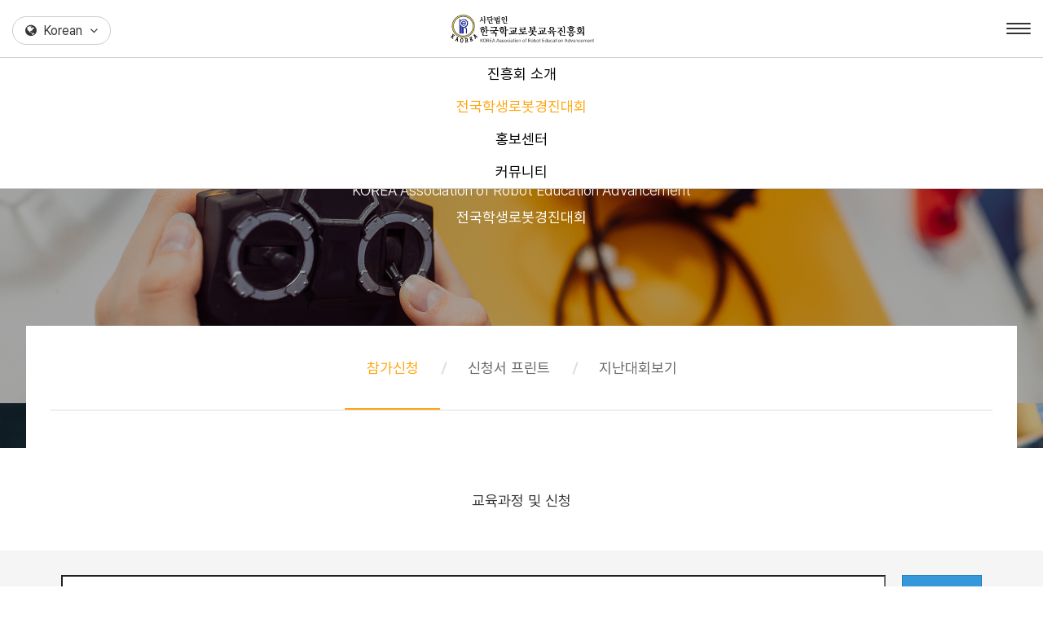

--- FILE ---
content_type: text/html; charset=utf-8
request_url: http://kaorea.co.kr/bbs/board.php?bo_table=contest&sca=SW%EC%BD%94%EB%94%A9
body_size: 38243
content:
<!doctype html>
<html lang="ko">
<head>
<meta charset="utf-8">
<link rel="canonical" href="http://www.kaorea.co.kr"> 

<meta name="title" content="전국학생로봇경진대회">
<meta name="keywords" content="전국학생로봇경진대회 운영과 학교로봇교육진흥에 일익을 담당하고자 설립되었습니다.">
<meta name="description" content="전국학생로봇경진대회 운영과 학교로봇교육진흥에 일익을 담당하고자 설립되었습니다.">

<meta name="author" content="전국학생로봇경진대회">
<meta name="naver-site-verification" content="7d59d291add233f851a53987a6bdea7db2f9b672" />


<meta property="og:locale" content="ko_KR" />
<meta property="og:type" content="website">
<meta property="og:site_name" content="전국학생로봇경진대회"> 
<meta property="og:title" content="전국학생로봇경진대회">
<meta property="og:description" content="전국학생로봇경진대회 운영과 학교로봇교육진흥에 일익을 담당하고자 설립되었습니다.">
<meta property="og:image" content="http://www.kaorea.co.kr/myimage.jpg">
<meta property="og:url" content="http://www.kaorea.co.kr">
<meta http-equiv="imagetoolbar" content="no">
<meta http-equiv="X-UA-Compatible" content="IE=Edge">
<meta name="title" content="참가신청 1 페이지 > 전국학생로봇경진대회" />
<meta name="publisher" content="전국학생로봇경진대회" />
<meta name="author" content="전국학생로봇경진대회" />
<meta name="robots" content="index,follow" />
<meta name="keywords" content="전국학생로봇경진대회" />
<meta name="description" content="참가신청 1 페이지 > 전국학생로봇경진대회" />
<meta name="twitter:card" content="summary_large_image" />
<meta property="og:title" content="참가신청 1 페이지 > 전국학생로봇경진대회" />
<meta property="og:site_name" content="전국학생로봇경진대회" />
<meta property="og:author" content="전국학생로봇경진대회" />
<meta property="og:type" content="" />
<meta property="og:description" content="참가신청 1 페이지 > 전국학생로봇경진대회" />
<meta property="og:url" content="http://kaorea.co.kr/bbs/board.php?bo_table=contest&sca=SW%EC%BD%94%EB%94%A9" />
<link rel="canonical" href="http://kaorea.co.kr/bbs/board.php?bo_table=contest&sca=SW%EC%BD%94%EB%94%A9" />
<title>참가신청 1 페이지 > 전국학생로봇경진대회</title>
<link rel="stylesheet" href="http://kaorea.co.kr/css/default.css?ver=180820">
<link rel="stylesheet" href="http://kaorea.co.kr/css/apms.css?ver=180820">
<link rel="stylesheet" href="http://kaorea.co.kr/css/animate.min.css?ver=180820">

<link rel="stylesheet" href="http://designs.kkk24.kr/v1/bs3/css/bootstrap.css" type="text/css" class="thema-mode">
<link rel="stylesheet" href="http://designs.kkk24.kr/v1/fullpage.css" type="text/css">
<link rel="stylesheet" href="http://designs.kkk24.kr/v1/swiper.css" type="text/css">
<link rel="stylesheet" href="http://designs.kkk24.kr/v1/base.css" type="text/css">
<link rel="stylesheet" href="http://kaorea.co.kr/thema/Khome007/colorset/Basic/colorset.css" type="text/css" class="thema-colorset">
<link rel="stylesheet" href="https://use.fontawesome.com/releases/v5.15.2/css/all.css" >
<link rel="stylesheet" href="http://kaorea.co.kr/thema/Khome007/menu/quick-menu.css"  type="text/css">
<link rel="stylesheet" href="http://kaorea.co.kr/thema/Khome007/menu/top.css"  type="text/css">
<link rel="stylesheet" href="http://kaorea.co.kr/thema/Khome007/menu/m-top.css"  type="text/css">
<link rel="stylesheet" href="http://kaorea.co.kr/thema/Khome007/menu/m-menu.css"  type="text/css">
<link rel="stylesheet" href="http://kaorea.co.kr/thema/Khome007/menu/sub-menu.css"  type="text/css">
<link rel="stylesheet" href="http://kaorea.co.kr/skin/board/Event_05_a/style.css" >
<link rel="stylesheet" href="http://kaorea.co.kr/css/level/basic.css?ver=180820">
<!--[if lte IE 8]>
<script src="http://kaorea.co.kr/js/html5.js"></script>
<![endif]-->
<script>
// 자바스크립트에서 사용하는 전역변수 선언
var g5_url       = "http://kaorea.co.kr";
var g5_bbs_url   = "http://kaorea.co.kr/bbs";
var g5_is_member = "";
var g5_is_admin  = "";
var g5_is_mobile = "";
var g5_bo_table  = "contest";
var g5_sca       = "SW코딩";
var g5_pim       = "";
var g5_editor    = "";
var g5_responsive    = "1";
var g5_cookie_domain = "";
var g5_purl = "http://kaorea.co.kr/bbs/board.php?bo_table=contest&sca=SW%EC%BD%94%EB%94%A9";
</script>
<script src="http://kaorea.co.kr/js/jquery-1.11.3.min.js"></script>
<script src="http://kaorea.co.kr/js/jquery-migrate-1.2.1.min.js"></script>
<script src="http://kaorea.co.kr/lang/korean/lang.js?ver=180820"></script>
<script src="http://kaorea.co.kr/js/common.js?ver=180820"></script>
<script src="http://kaorea.co.kr/js/wrest.js?ver=180820"></script>
<script src="http://kaorea.co.kr/js/placeholders.min.js"></script>
<script src="http://kaorea.co.kr/js/apms.js?ver=180820"></script>
<link rel="stylesheet" href="http://kaorea.co.kr/js/font-awesome/css/font-awesome.min.css">

<script src="http://designs.kkk24.kr/v1/fullpage.js"></script>
<script src="http://designs.kkk24.kr/v1/swiper.js"></script>
<script src="http://designs.kkk24.kr/v1/scrollreveal.js"></script>
<script src="http://designs.kkk24.kr/v1/bs3/js/bootstrap.min.js"></script>
<script src="http://designs.kkk24.kr/v1/base.js"></script>
<script src="http://designs.kkk24.kr/v1/paged.js"></script>
<script src="http://kaorea.co.kr/thema/Khome007/js/main.js?ver=180820"></script>
</head>
<body class="responsive is-pc">
	<h1 style="display:inline-block !important;position:absolute;top:0;left:0;margin:0 !important;padding:0 !important;font-size:0;line-height:0;border:0 !important;overflow:hidden !important">
	참가신청 1 페이지 > 전국학생로봇경진대회	</h1>
<style>
	/* Base Container (기반 컨테이너) */
	.c, .c-full { max-width: 1400px; }
</style>

<div id="thema_wrapper" class="is-subpage">

		

<div class="at-go">
	<div id="go-btn" class="go-btn">
		<span class="go-top cursor"><i class="fa fa-chevron-up"></i></span>
		<span class="go-bottom cursor"><i class="fa fa-chevron-down"></i></span>
	</div>
</div>


		 

<header id="top" class="top d-ele">
	
	<div id="menu-wrap-bottom-bg"></div>

	<div class="top-wrap">
		<div class="c">
			<div class="left">
				<a href="http://kaorea.co.kr" class="logo"></a>
			</div>
			<div class="txt">
				<div class="head">KOREA Association of<br />
 Robot Education Advancement</div>
				<div class="desc">
					끊임없는 <b>변화</b>와 
					역동적인 <b>혁신</b>으로<br/>
					내일을 창조합니다.<br/>
				</div>
			</div>

			<nav id="menu">
				<ul class="ul">
											<li class="li off">
							<a class="a" href="http://kaorea.co.kr/bbs/page.php?hid=about"><span class="bg-before-bc1"><font>진흥회 소개</font></span></a>
															<ul class="sub-wrap depth2">
																			<li>
											<a href="http://kaorea.co.kr/bbs/page.php?hid=about" data-ani-name="fadeInUp" style="animation-delay: 250ms; animation-duration: 300ms"
											   class="sub-a txt-hover-bc1 off ">
												진흥회 소개											</a>
																					</li>
																			<li>
											<a href="http://kaorea.co.kr/bbs/page.php?hid=greeting" data-ani-name="fadeInUp" style="animation-delay: 320ms; animation-duration: 300ms"
											   class="sub-a txt-hover-bc1 off ">
												이사장 인사말											</a>
																					</li>
																			<li>
											<a href="http://kaorea.co.kr/bbs/page.php?hid=org" data-ani-name="fadeInUp" style="animation-delay: 390ms; animation-duration: 300ms"
											   class="sub-a txt-hover-bc1 off ">
												조직도											</a>
																					</li>
																			<li>
											<a href="http://kaorea.co.kr/bbs/page.php?hid=vision" data-ani-name="fadeInUp" style="animation-delay: 460ms; animation-duration: 300ms"
											   class="sub-a txt-hover-bc1 off ">
												설립목적 및 사업											</a>
																					</li>
																			<li>
											<a href="http://kaorea.co.kr/bbs/board.php?bo_table=activity" data-ani-name="fadeInUp" style="animation-delay: 530ms; animation-duration: 300ms"
											   class="sub-a txt-hover-bc1 off ">
												활동자료											</a>
																					</li>
																			<li>
											<a href="http://kaorea.co.kr/bbs/page.php?hid=location" data-ani-name="fadeInUp" style="animation-delay: 600ms; animation-duration: 300ms"
											   class="sub-a txt-hover-bc1 off ">
												오시는길											</a>
																					</li>
																	</ul>
													</li>
											<li class="li on">
							<a class="a" href="http://kaorea.co.kr/bbs/board.php?bo_table=contest"><span class="bg-before-bc1"><font>전국학생로봇경진대회</font></span></a>
															<ul class="sub-wrap depth2">
																			<li>
											<a href="http://kaorea.co.kr/bbs/board.php?bo_table=contest" data-ani-name="fadeInUp" style="animation-delay: 250ms; animation-duration: 300ms"
											   class="sub-a txt-hover-bc1 on  sub-icon">
												참가신청											</a>
																					<li>
											<a href="http://kaorea.co.kr/bbs/page.php?hid=print" data-ani-name="fadeInUp" style="animation-delay: 320ms; animation-duration: 300ms"
											   class="sub-a txt-hover-bc1 off ">
												신청서 프린트											</a>
																					</li>
																			<li>
											<a href="http://kaorea.co.kr/bbs/board.php?bo_table=before" data-ani-name="fadeInUp" style="animation-delay: 390ms; animation-duration: 300ms"
											   class="sub-a txt-hover-bc1 off ">
												지난대회보기											</a>
																					</li>
																	</ul>
													</li>
											<li class="li off">
							<a class="a" href="http://kaorea.co.kr/bbs/board.php?bo_table=gallery"><span class="bg-before-bc1"><font>홍보센터</font></span></a>
															<ul class="sub-wrap depth2">
																			<li>
											<a href="http://kaorea.co.kr/bbs/board.php?bo_table=gallery" data-ani-name="fadeInUp" style="animation-delay: 250ms; animation-duration: 300ms"
											   class="sub-a txt-hover-bc1 off  sub-icon">
												사진앨범											</a>
																					<li>
											<a href="http://kaorea.co.kr/bbs/board.php?bo_table=press" data-ani-name="fadeInUp" style="animation-delay: 320ms; animation-duration: 300ms"
											   class="sub-a txt-hover-bc1 off ">
												언론보도											</a>
																					</li>
																			<li>
											<a href="http://kaorea.co.kr/bbs/board.php?bo_table=vod" data-ani-name="fadeInUp" style="animation-delay: 390ms; animation-duration: 300ms"
											   class="sub-a txt-hover-bc1 off ">
												동영상											</a>
																					</li>
																			<li>
											<a href="http://kaorea.co.kr/bbs/board.php?bo_table=partner" data-ani-name="fadeInUp" style="animation-delay: 460ms; animation-duration: 300ms"
											   class="sub-a txt-hover-bc1 off ">
												협력기관											</a>
																					</li>
																	</ul>
													</li>
											<li class="li off">
							<a class="a" href="http://kaorea.co.kr/bbs/board.php?bo_table=notice"><span class="bg-before-bc1"><font>커뮤니티</font></span></a>
															<ul class="sub-wrap depth2">
																			<li>
											<a href="http://kaorea.co.kr/bbs/board.php?bo_table=notice" data-ani-name="fadeInUp" style="animation-delay: 250ms; animation-duration: 300ms"
											   class="sub-a txt-hover-bc1 off ">
												공지사항											</a>
																					</li>
																			<li>
											<a href="http://kaorea.co.kr/bbs/board.php?bo_table=qa" data-ani-name="fadeInUp" style="animation-delay: 320ms; animation-duration: 300ms"
											   class="sub-a txt-hover-bc1 off ">
												묻고 답하기											</a>
																					</li>
																			<li>
											<a href="http://kaorea.co.kr/bbs/board.php?bo_table=data" data-ani-name="fadeInUp" style="animation-delay: 390ms; animation-duration: 300ms"
											   class="sub-a txt-hover-bc1 off ">
												자료실											</a>
																					</li>
																	</ul>
													</li>
									</ul>
			</nav>

			<div class="right">

			<!--		<section class="links">
					<a class="member-btn" href="javascript:;"></a>
					<div class="sub">
													<a href="http://kaorea.co.kr/bbs/login.php?url=%2Fbbs%2Fboard.php%3Fbo_table%3Dcontest%26sca%3DSW%25EC%25BD%2594%25EB%2594%25A9" title="로그인" class="txt-hover-bc1">로그인</a>
							<a href="http://kaorea.co.kr/bbs/register.php" title="회원가입" class="txt-hover-bc1">회원가입</a>
											</div>
				</section>

			<section class="top-search">
					<a class="search-btn" href="javascript:void(0)"></a>
				</section>-->

				<section class="lang">
					<div class="item">
						<i class="fa fa-globe"></i> Korean <i class="fa fa-angle-down"></i>
					</div>
					<div class="sub">
						<a href="#" class="txt-hover-bc1">English</a>
						<a href="#" class="txt-hover-bc1">Chinese</a>
						<a href="#" class="txt-hover-bc1">Japanese</a>
					</div>
				</section>


			</div>

			<div class="top-search-box">
				<div class="wrap">
					<form name="tsearch" method="get" action="http://kaorea.co.kr/bbs/search.php" onsubmit="return tsearch_submit(this);" role="form" class="form">
						<input type="text" name="stx" class="searchbox" value="" placeholder="검색어를 입력하세요">
						<button type="submit" class=""><i class="fa fa-search fa-lg"></i></button>
					</form>
				</div>
				<a class="search-close" href="javascript:;"><i class="fa fa-times"></i></a>
			</div>

			<a class="top-menu-btn bg-hover-div-bc1" href="javascript:void(0)">
				<div></div>
				<div></div>
				<div></div>
			</a>
		</div>

	</div>

	<script>
		$(document).ready(function () {
			var $body = $('body');
			var $top = $('#top');
			var $txt = $top.find('.txt');
			var $menu = $('#menu');
			var $menu_li = $menu.find('.li');
			var $menu_subwrap = $menu.find('.depth2');
			var $menu_depth = $menu_li.find('.depth2 li');

			var max_h = 0;
			$menu_subwrap.each(function(){
				var h = parseInt($(this).innerHeight());
				if(max_h < h){ max_h = h; }
			});

			$top.on('mouseenter', function () {
				bSubmenuOn = true;

				var $this = $(this);
				var index = $this.index() + 1;

				setTimeout(function () {
					if (bSubmenuOn) {
						$body.addClass('menu-on');
						$menu_subwrap.show();
						$txt.fadeIn(500);
						$menu_subwrap.find('.sub-a').each(function() {
							$(this).addClass('animated');
							$(this).addClass( $(this).data('ani-name') );
						});
					}
				}, 100);

				$("#menu-wrap-bottom-bg").each(function(){
					$(this).css({"padding-bottom":max_h + 10});
					if ($('#top .top-search-box').hasClass("on")) {
						$(this).css({"padding-bottom":"0"});
						$txt.hide();
					}
				});
			});

			$menu_depth.on('mouseenter', function() {
				var $this = $(this);
				var hh = parseInt($this.find(".depth3").innerHeight());

				$this.find('.depth3').addClass("on");

				$("#menu-wrap-bottom-bg").css({"padding-bottom":max_h + hh + 30});
				$this.css({"padding-bottom":hh});
			});

			$top.on('mouseleave', function () {
				bSubmenuOn = false;

				var $this = $(this);

				$txt.fadeOut('fast');

				setTimeout(function () {
					if (!bSubmenuOn) {
						$body.removeClass('menu-on');
						$menu_subwrap.hide();
						$menu_subwrap.find('.sub-a').each(function() {
							$(this).removeClass('animated');
							$(this).removeClass( $(this).data('ani-name') );
						});
					}
				}, 100);

				$("#menu-wrap-bottom-bg").each(function(){
					$(this).css({"padding-bottom":"0"});
				});

			});

			$menu_depth.on('mouseleave', function() {
				var $this = $(this);
				$this.find('.depth3').removeClass("on");
				$("#menu-wrap-bottom-bg").css({"padding-bottom":max_h + 30});
				$this.css({"padding-bottom":"0"});
			});

			var $lang = $('#top .lang');
			var $lang_item = $lang.find('.item');
			var $lang_sub = $lang.find('.sub');
			var bLangOn = false;
			$lang.hover(function () {
				$lang.addClass('on');
				bLangOn = true;
				setTimeout(function () {
					if (bLangOn) $lang_sub.slideDown('fast');
				}, 100);
			}, function () {
				$lang.removeClass('on');
				bLangOn = false;
				setTimeout(function () {
					if (!bLangOn) $lang_sub.slideUp('fast');
				}, 100);
			});

			var $searchbtn = $('#top .search-btn');
			var $searchclose = $('#top .search-close');
			var $searchbox = $('#top .top-search-box');
			var bShowingSearchbox = false;
			$searchbtn.on('click', function() {
				bShowingSearchbox = !bShowingSearchbox;
				if (bShowingSearchbox) {
					$body.addClass('on-searchbox');
					$menu.find('.ul').fadeOut('fast');
					$searchbox.fadeIn('fast').addClass("on");
					$searchbtn.find('i').removeClass('fa-search');
					$searchbtn.find('i').addClass('fa-times');
					$("#menu-wrap-bottom-bg").css({"padding-bottom":"0"});
					$txt.fadeOut('fast');
				} else {
					$body.removeClass('on-searchbox');
					$menu.find('.ul').fadeIn('fast');
					$searchbox.fadeOut('fast').removeClass("on");
					$searchbtn.find('i').removeClass('fa-times');
					$searchbtn.find('i').addClass('fa-search');
					$("#menu-wrap-bottom-bg").css({"padding-bottom":max_h + 10});
					$txt.fadeIn(500);
				}
			});

			$searchclose.on('click', function() {
				$body.removeClass('on-searchbox');
				$menu.find('.ul').fadeIn('fast');
				$searchbox.fadeOut('fast').removeClass("on");
				$searchbtn.find('i').removeClass('fa-times');
				$searchbtn.find('i').addClass('fa-search');
				$("#menu-wrap-bottom-bg").css({"padding-bottom":max_h + 10});
				$txt.fadeIn(500);
			});

		});
	</script>

</header>

    	

<header id="m-top" class="m-ele">
	<div class="top">
		<div class="left">
			<section class="lang">
				<div class="item">
					<i class="fa fa-globe"></i> Korean <i class="fa fa-angle-down"></i>
				</div>
				<div class="sub">
					<a href="#" class="txt-hover-bc1">English</a>
					<a href="#" class="txt-hover-bc1">Chinese</a>
					<a href="#" class="txt-hover-bc1">Japanese</a>
				</div>
			</section>
		</div>
		<a class="logo" href="http://kaorea.co.kr"></a>
		<a class="top-menu-btn bg-hover-div-bc1" href="javascript:void(0)">
			<div></div>
			<div></div>
			<div></div>
		</a>
	</div>

	<div id="m-menubar" class="swiper-container">
		<div class="swiper-wrapper">
							<div class="swiper-slide">
					<a class="off txt-hover-bc1 txt-on-bc1" href="http://kaorea.co.kr/bbs/page.php?hid=about">진흥회 소개</a>
				</div>
							<div class="swiper-slide">
					<a class="on txt-hover-bc1 txt-on-bc1" href="http://kaorea.co.kr/bbs/board.php?bo_table=contest">전국학생로봇경진대회</a>
				</div>
							<div class="swiper-slide">
					<a class="off txt-hover-bc1 txt-on-bc1" href="http://kaorea.co.kr/bbs/board.php?bo_table=gallery">홍보센터</a>
				</div>
							<div class="swiper-slide">
					<a class="off txt-hover-bc1 txt-on-bc1" href="http://kaorea.co.kr/bbs/board.php?bo_table=notice">커뮤니티</a>
				</div>
					</div>
	</div>
</header>

<script>
	$(document).ready(function() {
		var m_menubar_sw = new Swiper('#m-menubar', {
			slidesPerView: 4,
			spaceBetween: 0,
			breakpoints: {
				480: {
					slidesPerView: 4,
					spaceBetween: 0
				}
			}
		});

		var $lang = $('#m-top .lang');
		var $lang_item = $lang.find('.item');
		var $lang_sub = $lang.find('.sub');
		var bLangOn = false;
		$lang.hover(function () {
			$lang.addClass('on');
			bLangOn = true;
			setTimeout(function () {
				if (bLangOn) $lang_sub.slideDown('fast');
			}, 100);
		}, function () {
			$lang.removeClass('on');
			bLangOn = false;
			setTimeout(function () {
				if (!bLangOn) $lang_sub.slideUp('fast');
			}, 100);
		});
	});
</script>

		

<section id="m-menu">
	<div class="m-menu-container">

		<div class="m-menu-top">
			<a class="btn-close d-ele" href="javascript:void(0);">
				<div>
					<div></div>
					<div></div>
				</div>
			</a>
		</div>
		
		<div class="m-menu-login">
		<!--					<a href="http://kaorea.co.kr/bbs/login.php?url=%2Fbbs%2Fboard.php%3Fbo_table%3Dcontest%26sca%3DSW%25EC%25BD%2594%25EB%2594%25A9" title="로그인"><span class="icon login"></span>로그인</a>
				<a href="http://kaorea.co.kr/bbs/register.php" title="회원가입"><span class="icon join"></span>회원가입</a>
						<a href="#"><span class="icon kakao"></span>카카오톡</a>-->
			전국학생로봇경진대회
		</div>

		<div class="items">
							<div class="item off">
											<a class="is_sub txt-hover-bc1 bg-before-bc1" href="javascript:;" >
							<span>진흥회 소개</span>
						</a>
						<ul class="sub depth2">
															<li>
									<a class="depth2-a off" href="http://kaorea.co.kr/bbs/page.php?hid=about">
										진흥회 소개									</a>
																	</li>
															<li>
									<a class="depth2-a off" href="http://kaorea.co.kr/bbs/page.php?hid=greeting">
										이사장 인사말									</a>
																	</li>
															<li>
									<a class="depth2-a off" href="http://kaorea.co.kr/bbs/page.php?hid=org">
										조직도									</a>
																	</li>
															<li>
									<a class="depth2-a off" href="http://kaorea.co.kr/bbs/page.php?hid=vision">
										설립목적 및 사업									</a>
																	</li>
															<li>
									<a class="depth2-a off" href="http://kaorea.co.kr/bbs/board.php?bo_table=activity">
										활동자료									</a>
																	</li>
															<li>
									<a class="depth2-a off" href="http://kaorea.co.kr/bbs/page.php?hid=location">
										오시는길									</a>
																	</li>
													</ul>
									</div>
							<div class="item on">
											<a class="is_sub txt-hover-bc1 bg-before-bc1" href="javascript:;" >
							<span>전국학생로봇경진대회</span>
						</a>
						<ul class="sub depth2">
															<li>
									<a class="depth2-a on" href="http://kaorea.co.kr/bbs/board.php?bo_table=contest">
										참가신청									</a>
																	<li>
									<a class="depth2-a off" href="http://kaorea.co.kr/bbs/page.php?hid=print">
										신청서 프린트									</a>
																	</li>
															<li>
									<a class="depth2-a off" href="http://kaorea.co.kr/bbs/board.php?bo_table=before">
										지난대회보기									</a>
																	</li>
													</ul>
									</div>
							<div class="item off">
											<a class="is_sub txt-hover-bc1 bg-before-bc1" href="javascript:;" >
							<span>홍보센터</span>
						</a>
						<ul class="sub depth2">
															<li>
									<a class="depth2-a off" href="http://kaorea.co.kr/bbs/board.php?bo_table=gallery">
										사진앨범									</a>
																	<li>
									<a class="depth2-a off" href="http://kaorea.co.kr/bbs/board.php?bo_table=press">
										언론보도									</a>
																	</li>
															<li>
									<a class="depth2-a off" href="http://kaorea.co.kr/bbs/board.php?bo_table=vod">
										동영상									</a>
																	</li>
															<li>
									<a class="depth2-a off" href="http://kaorea.co.kr/bbs/board.php?bo_table=partner">
										협력기관									</a>
																	</li>
													</ul>
									</div>
							<div class="item off">
											<a class="is_sub txt-hover-bc1 bg-before-bc1" href="javascript:;" >
							<span>커뮤니티</span>
						</a>
						<ul class="sub depth2">
															<li>
									<a class="depth2-a off" href="http://kaorea.co.kr/bbs/board.php?bo_table=notice">
										공지사항									</a>
																	</li>
															<li>
									<a class="depth2-a off" href="http://kaorea.co.kr/bbs/board.php?bo_table=qa">
										묻고 답하기									</a>
																	</li>
															<li>
									<a class="depth2-a off" href="http://kaorea.co.kr/bbs/board.php?bo_table=data">
										자료실									</a>
																	</li>
													</ul>
									</div>
					</div>
	</div>

	<div class="m-menu-bottom bg-bc2">
		<div class="sns-btn">
			<a href="#"><i class="fa fa-facebook-square fa-lg"></i></a>
			<a href="#"><i class="fa fa-youtube-play fa-lg"></i></a>
			<a href="#"><i class="fa fa-instagram fa-lg"></i></a>
		</div>
	<!--	<a href="http://kaorea.co.kr/bbs/board.php?bo_table=inquiry01">문의하기 <i class="fa fa-angle-right"></i></a>-->
	</div>
</section>

<script>
	$(document).ready(function() {
		var $m_menu = $("#m-menu");

		$(".top-menu-btn").on("click", function() {
			$('body').toggleClass('m-menu-on');
		});

		$("#m-top .top-menu-btn").on("click", function() {
			$('body').toggleClass("fix");
		});

		$("#m-menu-overlay").on("click", function() {
			$('body').removeClass('m-menu-on');
			$('body').removeClass("fix");
		});
		$('#m-menu .btn-close').on('click', function() {
			$('body').removeClass('m-menu-on');
			$('body').removeClass("fix");
		});

		$m_menu.find(".item .is_sub").on("click", function() {
			$('.item .is_sub').removeClass('on');
			$(this).addClass('on');
			$('.item .sub').removeClass('on');
			$('.item.on .sub').css('display','none');
			$(this).parent().find('.sub').addClass('on');
		});

		
		$m_menu.find('.item.on .is_sub').addClass('on');
		$m_menu.find('.item.on .sub').addClass('on');

	});
</script>

    	<div id="page" class="body board-contest pg-sub">
        
			
					<style>
						#sub-visual { position:relative; height: 550px; background-color:#888; background-size: cover; background-position: center; overflow:hidden; }
						#sub-visual::after { content:""; position:absolute; left:0; right:0; top:0; bottom:0; z-index:1; background-color:rgba(0, 0, 0, .3); }
						#sub-visual .content { position:absolute; left:50%; top: 50%; transform:translate(-50%, -50%); margin-top:-25px; text-align:center; color:#fff; z-index:2; }
						#sub-visual .desc { font-weight: 300; }
						#sub-visual .title { animation-delay:0.5s; margin-top:10px; margin-bottom:0; }

						#sub-visual .swiper-container { height: 100%; }
						#sub-visual .swiper-wrapper { height: 100%; }
						#sub-visual .swiper-slide { height: 100%; background-size:200%; }
						#sub-visual .swiper-slide .img { height: 100%;  background: none center/cover no-repeat; transform: scale(1.2); transition:transform 5s ease-in-out; }
						#sub-visual .swiper-slide.swiper-slide-active .img { transform: scale(1); }
						#sub-visual .sli1 .img { background-image: url('http://kaorea.co.kr/thema/Khome007/img/sub-visual-01.jpg'); }
						#sub-visual .sli2 .img { background-image: url('http://kaorea.co.kr/thema/Khome007/img/sub-visual-02.jpg'); }

						@media (max-width: 767px) {
							#sub-visual { height: 200px; }
							#sub-visual .title { font-size: 26px; }
						}
					</style>
										<div id="sub-visual">
						<div class="swiper-container">
							<div class="swiper-wrapper">
								<div class="swiper-slide sli1"><div class="img"></div></div>
								<div class="swiper-slide sli2"><div class="img"></div></div>
							</div>
						</div>

						<div class="content c">
							<div class="desc animated fadeInUp h6n">KOREA Association of Robot Education Advancement</div>
							<div class="title animated fadeInUp h2n">전국학생로봇경진대회</div>
						</div>
					</div>

					<script>
						$(function () {
							var wid = '#sub-visual';
							var sw = new Swiper(wid + ' .swiper-container', {
								slidesPerView: 1,
								spaceBetween: 0,
								speed: 500,
								effect: 'fade',
								fadeEffect: {
									crossFade: true
								},
								autoplay: {
									delay: 5000,
									disableOnInteraction: false
								},
								loop: true
							});
							var rid = getRandomID();
							$(window).on('resize', function () {
								waitForFinalEvent(function () {
									sw.update();
								}, 500, rid);
							});
						});
					</script>

			
			
				

<div id="sub-menu">
	<div class="c">

		<a class="menu-tit h6n txt-bc1" href="javascript:void(0);">
			<div>참가신청</div>
			<div class="arrow"><i class="fa fa-angle-down"></i><i class="fa fa-angle-up"></i></div>
		</a>

		<div class="menu-list">
												<a href="http://kaorea.co.kr/bbs/board.php?bo_table=contest" class="on txt-hover-bc1 txt-on-bc1 bg-before-bc1 h6n ">참가신청</a>
									<a href="http://kaorea.co.kr/bbs/page.php?hid=print" class="off txt-hover-bc1 txt-on-bc1 bg-before-bc1 h6n ">신청서 프린트</a>
									<a href="http://kaorea.co.kr/bbs/board.php?bo_table=before" class="off txt-hover-bc1 txt-on-bc1 bg-before-bc1 h6n ">지난대회보기</a>
									</div>

	</div>
</div>

<script>
	$(document).ready(function () {
		var $submenu = $('#sub-menu');
		var $submenu_tit = $submenu.find('.menu-tit');
		var $submenu_list = $submenu.find('.menu-list');
		var $SubmenuOn = false;

		$submenu_tit.on('click', function () {
			bSubmenuOn = true;

			if ($submenu.hasClass("on")) {
				$submenu.removeClass("on");
			} else {
				$submenu.addClass("on");
			}
		});

		$submenu.on('mouseleave', function() {
			bSubmenuOn = false;

			if (!bSubmenuOn) {
				$submenu.removeClass("on");
			}
		});
	});
</script>




			<section	class="at-content   clearfix">
		
            
			<p style="text-align:left;" align="left"><br /></p>

<header class="header">
	<!--<div class="icon txt-bc1"><i class="fa fa-newspaper-o fa-2x"></i></div>-->
	<div class="head  ">교육과정 및 신청
</div>
     
</header><section class="board-list">

	<div class="list-wrap c">

		<form name="fsearch" class="search-box form-inline" method="get" onsubmit="return fsearch_submit(this);" role="form">
			<input type="hidden" name="bo_table" value="contest">
			<input type="hidden" name="sca" value="SW코딩">
			<input type="hidden" name="sop" value="and">
			<input type="hidden" name="sfl" value="wr_subject">

			<input type="text" name="stx" value="" required id="stx" class="form-control input-lg" maxlength="20" placeholder="종목명을 입력하세요">
			<button type="submit" class="btn btn-color btn-blue btn-lg">검색</button>
		</form>

					<div class="list-category">
				<ul class="category d-ele">
					<li class=""><a href="http://kaorea.co.kr/bbs/board.php?bo_table=contest" class="bg-hover-bc1 border-hover-bc1">전체</a></li>
										<li class=""><a href="http://kaorea.co.kr/bbs/board.php?bo_table=contest&amp;sca=%EB%A1%9C%EB%B4%87%EC%B0%BD%EC%9E%91" class="bg-hover-bc1 border-hover-bc1">로봇창작</a></li>
										<li class=""><a href="http://kaorea.co.kr/bbs/board.php?bo_table=contest&amp;sca=%EB%A1%9C%EB%B4%87%EC%95%8C%EA%B3%A0%EB%A6%AC%EC%A6%98" class="bg-hover-bc1 border-hover-bc1">로봇알고리즘</a></li>
										<li class=""><a href="http://kaorea.co.kr/bbs/board.php?bo_table=contest&amp;sca=%EB%A6%B4%EB%A0%88%EC%9D%B4%EB%AF%B8%EC%85%98" class="bg-hover-bc1 border-hover-bc1">릴레이미션</a></li>
										<li class=""><a href="http://kaorea.co.kr/bbs/board.php?bo_table=contest&amp;sca=%EC%BD%94%EB%94%A9%EB%9D%BC%EC%9D%B8%ED%8A%B8%EB%A0%88%EC%9D%B4%EC%8B%B1" class="bg-hover-bc1 border-hover-bc1">코딩라인트레이싱</a></li>
										<li class=""><a href="http://kaorea.co.kr/bbs/board.php?bo_table=contest&amp;sca=%EB%A1%9C%EB%B4%87%EB%AF%B8%EC%85%98" class="bg-hover-bc1 border-hover-bc1">로봇미션</a></li>
									</ul>
				<select class="m-category m-ele">
					<option value="http://kaorea.co.kr/bbs/board.php?bo_table=contest">전체</option>
										<option value="http://kaorea.co.kr/bbs/board.php?bo_table=contest&amp;sca=%EB%A1%9C%EB%B4%87%EC%B0%BD%EC%9E%91" >로봇창작</option>
										<option value="http://kaorea.co.kr/bbs/board.php?bo_table=contest&amp;sca=%EB%A1%9C%EB%B4%87%EC%95%8C%EA%B3%A0%EB%A6%AC%EC%A6%98" >로봇알고리즘</option>
										<option value="http://kaorea.co.kr/bbs/board.php?bo_table=contest&amp;sca=%EB%A6%B4%EB%A0%88%EC%9D%B4%EB%AF%B8%EC%85%98" >릴레이미션</option>
										<option value="http://kaorea.co.kr/bbs/board.php?bo_table=contest&amp;sca=%EC%BD%94%EB%94%A9%EB%9D%BC%EC%9D%B8%ED%8A%B8%EB%A0%88%EC%9D%B4%EC%8B%B1" >코딩라인트레이싱</option>
										<option value="http://kaorea.co.kr/bbs/board.php?bo_table=contest&amp;sca=%EB%A1%9C%EB%B4%87%EB%AF%B8%EC%85%98" >로봇미션</option>
									</select>
				<script>
					$('.m-category').on('change', function() { location.href = $(this).val(); });
				</script>
			</div>
		
		<form name="fboardlist" id="fboardlist" action="./board_list_update.php" onsubmit="return fboardlist_submit(this);" method="post" role="form" class="form">
			<input type="hidden" name="bo_table" value="contest">
			<input type="hidden" name="sfl" value="">
			<input type="hidden" name="stx" value="">
			<input type="hidden" name="spt" value="-23">
			<input type="hidden" name="sca" value="SW코딩">
			<input type="hidden" name="sst" value="as_type desc,   wr_10 desc">
			<input type="hidden" name="sod" value="">
			<input type="hidden" name="page" value="1">
			<input type="hidden" name="sw" value="">

			<div class="tiles ts-squareimg-top-1">
							</div>

			<script>
				$('.list-wrap .tiles').Tiled({
					breakpoint: "1023:767:480",	// 반응형 분기점
					column: "3:2:1:1",			// 분기별 아이템 가로 배치 개수 (반응형)
					gap: "30:20:10:10",				// 분기별 아이템 간격
					imageRatio: "3:2"			// 이미지 가로:세로 비율
				});
			</script>

							<div class="wr-none">등록된 게시물이 없습니다.</div>
			
							<div class="list-page ta-center">
					<ul class="pagination en no-margin">
												<li class="disabled"><a><i class="fa fa-angle-double-left"></i></a></li><li class="disabled"><a><i class="fa fa-angle-left"></i></a></li><li class="active"><a>1</a></li><li class="disabled"><a><i class="fa fa-angle-right"></i></a></li><li class="disabled"><a><i class="fa fa-angle-double-right"></i></a></li>											</ul>
				</div>
			
						<div class="list-btn c clearfix">
				<div class="form-group pull-right">
					<div class="btn-group dropup" role="group">
						<a role="button" href="./board.php?bo_table=contest" class="btn btn-black"><i class="fa fa-bars"></i> 목록</a>											</div>
				</div>
			</div>
			
			
		</form>

	</div>

</section>
<script>
function fsearch_submit(f) {
	if (f.stx.value.length <2)
	{
		alert("검색어는 2자이상 입력해주세요.");
		f.stx.select();
		return false;
	}
}
</script>
<!-- } 게시판 목록 끝 -->		
					</section><!-- .at-content -->
		
		<div id="bottom" class="section fp-auto-height at-footer">
			
			<footer class="footer">
				<div class="logo"></div>
				<div class="info">
					<nav class="link d-ele">
						<a href="http://kaorea.co.kr/bbs/page.php?hid=about">진흥회 소개
</a>
						<a href="http://kaorea.co.kr/bbs/board.php?bo_table=contest">전국학생로봇경진대회
</a>
						<a href="http://kaorea.co.kr/bbs/board.php?bo_table=gallery">홍보센터
</a>
	<a href="http://kaorea.co.kr/bbs/board.php?bo_table=notice">커뮤니티

</a>
					</nav>
					<div class="box">
						<div class="left">
							<div class="desc">
							상호 : 사단법인 한국학교로봇교육진흥회 &nbsp;  이사장 : 이영만   

주소 : 서울특별시 중구 신당동 247-8  태화빌딩 5층 <br />

TEL : 02-2038-7360  &nbsp;  FAX :  02-3446-9663   &nbsp;   E-Mail : pillpill@daum.net 
							</div>

							<div class="copyright">
								COPYRIGHT ⓒ SINCE 2022 사단법인 한국학교로봇교육진흥회. ALL RIGHTS RESERVED.
																	<a href="http://kaorea.co.kr/bbs/login.php?url=%2Fbbs%2Fboard.php%3Fbo_table%3Dcontest%26sca%3DSW%25EC%25BD%2594%25EB%2594%25A9" title="로그인"><i class="fa fa-sign-in"></i></a>
															</div>
						</div>

						<div class="right">
							<dl>
								<dt class="txt-bc3">대표전화</dt><dd>02-2038-7360</dd>
								<dt class="txt-bc3">FAX</dt><dd>02-2038-3220</dd>
							</dl>
							<div class="sns icons">
								<a class="facebook" href="#" title="페이스북"><i class="fab fa-facebook-f"></i></a>
								<a class="instagram" href="#" title="인스타그램"><i class="fab fa-instagram"></i></a>
								<a class="blog" href="#" title="블로그"><i class="fa fa-bold"></i></a>
								<a class="youtube" href="#" title="유튜브"><i class="fab fa-youtube"></i></a>
							</div>
						</div>
					</div>
				</div>
			</footer>

			<a href="http://kaorea.co.kr/bbs/board.php?bo_table=contest&amp;sca=SW%EC%BD%94%EB%94%A9&amp;device=mobile" class="mode-btn">모바일버전</a>

			<script>
				var ratio = window.devicePixelRatio; 
				if(ratio > 1){ 
					$(".mode-btn").show();
					$(".footer").css({"padding-bottom":"30px"});
				} else {
					$(".mode-btn").hide();
					$(".footer").css({"padding-bottom":"0"});
				}
			</script>

			<!--
			<nav class="m-bottom m-ele">
				<a class="txt-hover-bc1" href="tel:SITE_TEL">
					<i class="fa fa-phone fa-2x"></i>
					<div>전화걸기</div>
				</a>
				<a class="txt-hover-bc1" href="tel:SITE_TEL">
					<i class="fa fa-comment fa-2x"></i>
					<div>문자상담</div>
				</a>
				<a class="txt-hover-bc1" href="#">
					<i class="fa fa-info fa-2x"></i>
					<div>링크1</div>
				</a>
				<a class="txt-hover-bc1" href="#">
					<i class="fa fa-building fa-2x"></i>
					<div>링크2</div>
				</a>
			</nav>
			-->

		</div>

	</div><!-- .at-body -->

	



</div><!-- #thema_wrapper -->




<!-- 아미나빌더 1.8.53 / 그누보드 5.3.3.3(패치 G5.5.7.5) -->
<!-- ie6,7에서 사이드뷰가 게시판 목록에서 아래 사이드뷰에 가려지는 현상 수정 -->
<!--[if lte IE 7]>
<script>
$(function() {
    var $sv_use = $(".sv_use");
    var count = $sv_use.length;

    $sv_use.each(function() {
        $(this).css("z-index", count);
        $(this).css("position", "relative");
        count = count - 1;
    });
});
</script>
<![endif]-->

</body>
</html>

<!-- 사용스킨 : Event_05_a -->


--- FILE ---
content_type: text/css
request_url: http://kaorea.co.kr/thema/Khome007/colorset/Basic/colorset.css
body_size: 26336
content:
@charset "UTF-8";
@import url('https://cdn.jsdelivr.net/gh/orioncactus/pretendard/dist/web/static/pretendard.css');

* { 
font-family: Pretendard, -apple-system, BlinkMacSystemFont, system-ui, Roboto, 'Helvetica Neue', 'Segoe UI', 'Apple SD Gothic Neo', 'Noto Sans KR', 'Malgun Gothic', sans-serif;
}
/********************************************************
■ 사이트 초기 설정
********************************************************/
.txt-bc1, i.txt-bc1, a.txt-bc1, a.txt-bc1:link, a.txt-bc1:visited, .txt-hover-bc1:hover, .txt-on-bc1.on { color: #ffa50f !important; }
.bg-bc1, a.bg-bc1, .bg-hover-bc1:hover, .bg-on-bc1.on, .bg-before-bc1:before, .bg-after-bc1:after, .bg-hover-div-bc1:hover > div { background-color: #ffa50f !important; color: white !important; }
.border-bc1, a.border-bc1, .border-hover-bc1:hover, .border-on-bc1.on, .border-before-bc1:before, .border-after-bc1:after { border-color: #ffa50f !important; }
.txt-bc2, i.txt-bc2, a.txt-bc2, a.txt-bc2:link, a.txt-bc2:visited, .txt-hover-bc2:hover, .txt-on-bc2.on { color: #f77100 !important; }
.bg-bc2, a.bg-bc2, .bg-hover-bc2:hover, .bg-on-bc2.on, .bg-before-bc2:before, .bg-after-bc2:after, .bg-hover-div-bc2:hover > div { background-color: #f77100 !important; color: white !important; }
.border-bc2, a.border-bc2, .border-hover-bc2:hover, .border-on-bc2.on, .border-before-bc2:before, .border-after-bc2:after { border-color: #f77100 !important; }
.txt-bc3, i.txt-bc3, a.txt-bc3, a.txt-bc3:link, a.txt-bc3:visited, .txt-hover-bc3:hover, .txt-on-bc3.on { color: #a0744f !important; }
.bg-bc3, a.bg-bc3, .bg-hover-bc3:hover, .bg-on-bc3.on, .bg-before-bc3:before, .bg-after-bc3:after, .bg-hover-div-bc3:hover > div { background-color: #a0744f !important; color: white !important; }
.border-bc3, a.border-bc3, .border-hover-bc3:hover, .border-on-bc3.on, .border-before-bc3:before, .border-after-bc3:after { border-color: #a0744f !important; }

/* 버튼 색상 정의 */
.bt.bt-lrline { border-color: #ffa50f; color: #ffa50f; }
.bt.bt-lrline::before, .bt.bt-lrline::after { background: #ffa50f; }
.bt.bt-rightarrow { border-color: #aaa; }
.bt.bt-rightarrow:hover { border-color: #ffa50f; color: #ffa50f; }
.bt.bt-default.bt-default2 { background-color: #ffa50f; border: 0; color: white; }
.bt.bt-default.bt-default2:hover { background-color: #a0744f; }

/* 전역(Global) 설정 */
.hover-a-border7 .a:hover::after { border-color: #ffa50f; /* 게시판이나 기타 타일 요소에서 재정의할 수 있음. */ }

/* 내용 드래그했을때 선택 블록 */
::selection { background: #ffa50f !important; color: white; }
::-moz-selection { background: #ffa50f !important; color: white; }

/********************************************************
■ HTML 요소 초기화
********************************************************/
/* 기반 글자크기 재정의 -- 상대단위(rem) 사용에 중요함. */
html, body { font-family: Pretendard, -apple-system, BlinkMacSystemFont, system-ui, Roboto, 'Helvetica Neue', 'Segoe UI', 'Apple SD Gothic Neo', 'Noto Sans KR', 'Malgun Gothic', sans-serif; font-size: 18px;  line-height:130%; }
body { color: #353535; transition: all 200ms; overflow-x:hidden; width:100%; }

.h0, .h1, .h2, .h3, .h4, .h5, .h6, .h0n, .h1n, .h2n, .h3n, .h4n, .h5n, .h6n, h1, h2, h3, h4, h5, h6 { margin-top: 0; }

a:hover { color:#333; }

@media (max-width: 767px) { 
	html, body { font-size: 14px; }
}

/********************************************************
■ Layout : 레이아웃
********************************************************/
.pg-sub > .at-content { padding: 30px 0 70px; }
.pg-sub > .at-content.no-padding-top { padding-top: 0; }
.pg-sub > .at-content.no-padding { padding-bottom: 0; padding-top: 0; }
.c-padding { padding-left: 80px; padding-right: 80px; }

@media (max-width: 1200px) { 
	.c-padding { padding-left: 40px; padding-right: 40px; }
}

@media (max-width: 767px) { 	
	.c-padding { padding-left: 10px; padding-right: 10px; }
}

/* 우측 점박이 스크롤 (fullPage 플러그인 제공 기능) */
#fp-nav.right { right: 50px; }
#fp-nav ul li { margin: 15px 0; }
#fp-nav ul li a.active:hover span, #fp-nav ul li a:hover span, #fp-nav ul li a.active span, #fp-nav ul li a span { height: 12px; margin: 0; width: 12px; }
#fp-nav ul li a span { background: #195dae; border: 2px solid #195dae; }
#fp-nav ul li a:hover span, #fp-nav ul li a.active span { background-color: transparent; }
#fp-nav ul li:hover a.active span, #fp-nav ul li:hover a span { margin: 0; }
#fp-nav ul li .fp-tooltip { background-color: #ffa50f; border-radius: 7px; color: #fff; font-size: 14px; height: 30px; line-height: 30px; overflow: visible; padding: 0 15px; right: 20px !important; top: -3px; }
#fp-nav ul li .fp-tooltip::before { border-left: 5px solid #ffa50f; border-top: 5px solid transparent; content: ""; position: absolute; right: -5px; top: 10px; }
#fp-nav ul li .fp-tooltip::after { border-bottom: 5px solid transparent; border-left: 5px solid #ffa50f; bottom: 10px; content: ""; position: absolute; right: -5px; }
#fp-nav ul li:hover .fp-tooltip,
#fp-nav.fp-show-active a.active + .fp-tooltip { opacity: 1; transition: opacity 0.2s ease-in; width: auto; }

@media (max-width: 767px) { 
	.body { padding-top:110px; }
}

/********************************************************
■ Page Title : 페이지 타이틀 및 설명글
********************************************************/
.at-title { margin:-150px 0 40px; position: relative; text-align:center; font-weight:600; z-index:3; }
.at-title .page-title { font-size:2.5rem; }
.at-title .page-desc { color:#666; margin-top:10px; }

@media (max-width: 767px) { 
 .at-title { margin-bottom: 25px; }
}

/********************************************************
■ Sub Title : 서브 타이틀 및 설명글
********************************************************/
.at-content header.header { margin-bottom:50px; text-align:center; }
.at-content header.header .head {  }

@media (max-width:768px) {
	.at-content header.header { margin-bottom:30px; }
	.at-content header.header .head { margin-bottom:5px; }
}

/********************************************************
■ Main Page : 메인 인덱스 페이지
********************************************************/
.pg-main .sec { padding-bottom: 75px; padding-top: 75px; }
@media (max-width: 767px) {
	.pg-main .sec { padding-top:50px; padding-bottom:50px; }
}
.pg-main .sec.no-padding { padding-bottom: 0; padding-top: 0; }
.pg-main .sec .header { text-align: center; }
.pg-main .sec .header .head { font-size:2.2rem; margin-bottom: 15px; font-weight: 600; }
.pg-main .sec .header .desc { line-height: 170%; }

.section .section-wrap { padding-bottom: 75px; padding-top: 75px; }
.section .header { text-align: center; }
.section .header .head { margin: 0; padding: 0; }
.section .header .line { background-color: #ffa50f; display: inline-block; height: 5px; margin: 30px 0; width: 100px; }
.section .header .desc2 { margin-top: 20px; }

/********************************************************
■ Page Content : 서브페이지 본문
********************************************************/

.at-content .header { text-align:center; }

.page-content { word-break: keep-all; word-wrap: break-word; }
.page-content .header { }
.page-content .header .line { background-color: #f17f42; display: inline-block; height: 3px; margin: 10px 0; width: 100px; }
.page-content .h0, .page-content h1, .page-content h2, .page-content h3 { line-height: 150%; margin-top: 0; }
.page-content p { line-height: 160%; margin: 0 0 15px; padding: 0; }
.page-content .head { margin-bottom: 10px; }
.page-content .desc { line-height: 150%; }

@media (max-width: 767px) { 
	.page-content .pull-left,
	.page-content .pull-right { width: 100% !important; }
}

/********************************************************
■ Footer : 하단 푸터
********************************************************/
#bottom { position:relative; letter-spacing:0; }

.footer { padding:0 60px; background: #222; font-size:15px; color: #777; display:flex; justify-content: space-between; flex-wrap: wrap; }
.footer .logo { margin-top:25px; width:200px; height:50px; background:url('../../img/logo-gray.png') no-repeat left center/contain; }
.footer .info { width:calc(100% - 250px); }

.footer .link { padding:35px 0; border-bottom:1px solid #333; }
.footer .link a { color: #777; margin-right:50px; font-size:1.05rem; }
.footer .link a:hover { color: white; }

.footer .box { display: flex; justify-content: space-between; flex-wrap: wrap; padding:30px 0 50px; }
.footer .box .left { font-size:.875rem; line-height:1.6; }
.footer .box .left .copyright { margin-top:20px; }
.footer .box .left .copyright a { color:#555; margin-left:5px; }

.footer .box .right { position:relative; }
.footer .box .right dl { display:flex; font-size:1.25rem; }
.footer .box .right dl dt { padding:0 10px; margin-left:20px; font-weight:400; }
.footer .box .right dl dd { }
.footer .box .right .sns { position:absolute; right:0; bottom:0; }
.footer .box .right .sns a { width: 35px; color:#888; font-size:1.2em; text-align:center; margin-left:20px; }
 
.mode-btn { position:absolute; left:0; right:0; bottom:0; padding:10px; text-align:center; color:#aaa !important; background:#000; }

@media (max-width: 1400px) { 
	.footer .link a { margin-right:20px; }
	.footer .box .right dl { padding:20px 0 10px; }
	.footer .box .right dl dt { padding-left:0; margin-left:0; }
	.footer .box .right dl dd { margin-right:20px; }
	.footer .box .right .sns { left:0; right:auto; }
	.footer .box .right .sns a { margin-left:0; margin-right:20px; }
}

@media (max-width: 1024px) { 
	.footer .info { width:calc(100% - 220px); }
}

@media (max-width: 767px) {
	.footer { padding:0 15px; }
	.footer .logo { margin:25px auto 0; }
	.footer .info { width:100%; }

	.footer .box .right dl dt { padding-right:5px; }
	.footer .box .right dl dd { margin-right:10px; }
}

.m-bottom { background-color: #333; color: white; display: flex; justify-content: center; }
.m-bottom > a { border: 0 solid #eee; color: white; padding: 20px 0; text-align: center; width: 80px; }
.m-bottom > a > div { margin-top: 6px; }

/********************************************************
  ■ Icons
********************************************************/
.icon.facebook {
  background-image: url("data:image/svg+xml,%0A%3Csvg aria-hidden='true' focusable='false' data-prefix='fab' data-icon='facebook-f' class='svg-inline--fa fa-facebook-f fa-w-10' role='img' xmlns='http://www.w3.org/2000/svg' viewBox='0 0 320 512'%3E%3Cpath fill='currentColor' d='M279.14 288l14.22-92.66h-88.91v-60.13c0-25.35 12.42-50.06 52.24-50.06h40.42V6.26S260.43 0 225.36 0c-73.22 0-121.08 44.38-121.08 124.72v70.62H22.89V288h81.39v224h100.17V288z'%3E%3C/path%3E%3C/svg%3E") !important;
}

.icon.instagram {
  background-image: url("data:image/svg+xml,%0A%3Csvg aria-hidden='true' focusable='false' data-prefix='fab' data-icon='instagram' class='svg-inline--fa fa-instagram fa-w-14' role='img' xmlns='http://www.w3.org/2000/svg' viewBox='0 0 448 512'%3E%3Cpath fill='currentColor' d='M224.1 141c-63.6 0-114.9 51.3-114.9 114.9s51.3 114.9 114.9 114.9S339 319.5 339 255.9 287.7 141 224.1 141zm0 189.6c-41.1 0-74.7-33.5-74.7-74.7s33.5-74.7 74.7-74.7 74.7 33.5 74.7 74.7-33.6 74.7-74.7 74.7zm146.4-194.3c0 14.9-12 26.8-26.8 26.8-14.9 0-26.8-12-26.8-26.8s12-26.8 26.8-26.8 26.8 12 26.8 26.8zm76.1 27.2c-1.7-35.9-9.9-67.7-36.2-93.9-26.2-26.2-58-34.4-93.9-36.2-37-2.1-147.9-2.1-184.9 0-35.8 1.7-67.6 9.9-93.9 36.1s-34.4 58-36.2 93.9c-2.1 37-2.1 147.9 0 184.9 1.7 35.9 9.9 67.7 36.2 93.9s58 34.4 93.9 36.2c37 2.1 147.9 2.1 184.9 0 35.9-1.7 67.7-9.9 93.9-36.2 26.2-26.2 34.4-58 36.2-93.9 2.1-37 2.1-147.8 0-184.8zM398.8 388c-7.8 19.6-22.9 34.7-42.6 42.6-29.5 11.7-99.5 9-132.1 9s-102.7 2.6-132.1-9c-19.6-7.8-34.7-22.9-42.6-42.6-11.7-29.5-9-99.5-9-132.1s-2.6-102.7 9-132.1c7.8-19.6 22.9-34.7 42.6-42.6 29.5-11.7 99.5-9 132.1-9s102.7-2.6 132.1 9c19.6 7.8 34.7 22.9 42.6 42.6 11.7 29.5 9 99.5 9 132.1s2.7 102.7-9 132.1z'%3E%3C/path%3E%3C/svg%3E") !important;
}

.icon.blog {
  background-image: url("data:image/svg+xml,%0A%3Csvg aria-hidden='true' focusable='false' data-prefix='fas' data-icon='comment-alt-dots' class='svg-inline--fa fa-comment-alt-dots fa-w-16' role='img' xmlns='http://www.w3.org/2000/svg' viewBox='0 0 512 512'%3E%3Cpath fill='currentColor' d='M448 0H64C28.7 0 0 28.7 0 64v288c0 35.3 28.7 64 64 64h96v84c0 9.8 11.2 15.5 19.1 9.7L304 416h144c35.3 0 64-28.7 64-64V64c0-35.3-28.7-64-64-64zM128 240c-17.7 0-32-14.3-32-32s14.3-32 32-32 32 14.3 32 32-14.3 32-32 32zm128 0c-17.7 0-32-14.3-32-32s14.3-32 32-32 32 14.3 32 32-14.3 32-32 32zm128 0c-17.7 0-32-14.3-32-32s14.3-32 32-32 32 14.3 32 32-14.3 32-32 32z'%3E%3C/path%3E%3C/svg%3E") !important;
}

.icon.youtube {
  background-image: url("data:image/svg+xml,%0A%3Csvg aria-hidden='true' focusable='false' data-prefix='fab' data-icon='youtube' class='svg-inline--fa fa-youtube fa-w-18' role='img' xmlns='http://www.w3.org/2000/svg' viewBox='0 0 576 512'%3E%3Cpath fill='currentColor' d='M549.655 124.083c-6.281-23.65-24.787-42.276-48.284-48.597C458.781 64 288 64 288 64S117.22 64 74.629 75.486c-23.497 6.322-42.003 24.947-48.284 48.597-11.412 42.867-11.412 132.305-11.412 132.305s0 89.438 11.412 132.305c6.281 23.65 24.787 41.5 48.284 47.821C117.22 448 288 448 288 448s170.78 0 213.371-11.486c23.497-6.321 42.003-24.171 48.284-47.821 11.412-42.867 11.412-132.305 11.412-132.305s0-89.438-11.412-132.305zm-317.51 213.508V175.185l142.739 81.205-142.739 81.201z'%3E%3C/path%3E%3C/svg%3E") !important;
}

.icons > .login {
  background-image: url("data:image/svg+xml,%0A%3Csvg aria-hidden='true' focusable='false' data-prefix='fas' data-icon='sign-in-alt' class='svg-inline--fa fa-sign-in-alt fa-w-16' role='img' xmlns='http://www.w3.org/2000/svg' viewBox='0 0 512 512'%3E%3Cpath fill='currentColor' d='M416 448h-84c-6.6 0-12-5.4-12-12v-40c0-6.6 5.4-12 12-12h84c17.7 0 32-14.3 32-32V160c0-17.7-14.3-32-32-32h-84c-6.6 0-12-5.4-12-12V76c0-6.6 5.4-12 12-12h84c53 0 96 43 96 96v192c0 53-43 96-96 96zm-47-201L201 79c-15-15-41-4.5-41 17v96H24c-13.3 0-24 10.7-24 24v96c0 13.3 10.7 24 24 24h136v96c0 21.5 26 32 41 17l168-168c9.3-9.4 9.3-24.6 0-34z'%3E%3C/path%3E%3C/svg%3E") !important;
}

.icons > .logout {
  background-image: url("data:image/svg+xml,%0A%3Csvg aria-hidden='true' focusable='false' data-prefix='fas' data-icon='sign-out-alt' class='svg-inline--fa fa-sign-out-alt fa-w-16' role='img' xmlns='http://www.w3.org/2000/svg' viewBox='0 0 512 512'%3E%3Cpath fill='currentColor' d='M497 273L329 441c-15 15-41 4.5-41-17v-96H152c-13.3 0-24-10.7-24-24v-96c0-13.3 10.7-24 24-24h136V88c0-21.4 25.9-32 41-17l168 168c9.3 9.4 9.3 24.6 0 34zM192 436v-40c0-6.6-5.4-12-12-12H96c-17.7 0-32-14.3-32-32V160c0-17.7 14.3-32 32-32h84c6.6 0 12-5.4 12-12V76c0-6.6-5.4-12-12-12H96c-53 0-96 43-96 96v192c0 53 43 96 96 96h84c6.6 0 12-5.4 12-12z'%3E%3C/path%3E%3C/svg%3E") !important;
}

.icons > .reg {
  background-image: url("data:image/svg+xml,%0A%3Csvg aria-hidden='true' focusable='false' data-prefix='fas' data-icon='user-plus' class='svg-inline--fa fa-user-plus fa-w-20' role='img' xmlns='http://www.w3.org/2000/svg' viewBox='0 0 640 512'%3E%3Cpath fill='currentColor' d='M624 208h-64v-64c0-8.8-7.2-16-16-16h-32c-8.8 0-16 7.2-16 16v64h-64c-8.8 0-16 7.2-16 16v32c0 8.8 7.2 16 16 16h64v64c0 8.8 7.2 16 16 16h32c8.8 0 16-7.2 16-16v-64h64c8.8 0 16-7.2 16-16v-32c0-8.8-7.2-16-16-16zm-400 48c70.7 0 128-57.3 128-128S294.7 0 224 0 96 57.3 96 128s57.3 128 128 128zm89.6 32h-16.7c-22.2 10.2-46.9 16-72.9 16s-50.6-5.8-72.9-16h-16.7C60.2 288 0 348.2 0 422.4V464c0 26.5 21.5 48 48 48h352c26.5 0 48-21.5 48-48v-41.6c0-74.2-60.2-134.4-134.4-134.4z'%3E%3C/path%3E%3C/svg%3E") !important;
}

.icons > .adm {
  background-image: url("data:image/svg+xml,%0A%3Csvg aria-hidden='true' focusable='false' data-prefix='fas' data-icon='cog' class='svg-inline--fa fa-cog fa-w-16' role='img' xmlns='http://www.w3.org/2000/svg' viewBox='0 0 512 512'%3E%3Cpath fill='currentColor' d='M487.4 315.7l-42.6-24.6c4.3-23.2 4.3-47 0-70.2l42.6-24.6c4.9-2.8 7.1-8.6 5.5-14-11.1-35.6-30-67.8-54.7-94.6-3.8-4.1-10-5.1-14.8-2.3L380.8 110c-17.9-15.4-38.5-27.3-60.8-35.1V25.8c0-5.6-3.9-10.5-9.4-11.7-36.7-8.2-74.3-7.8-109.2 0-5.5 1.2-9.4 6.1-9.4 11.7V75c-22.2 7.9-42.8 19.8-60.8 35.1L88.7 85.5c-4.9-2.8-11-1.9-14.8 2.3-24.7 26.7-43.6 58.9-54.7 94.6-1.7 5.4.6 11.2 5.5 14L67.3 221c-4.3 23.2-4.3 47 0 70.2l-42.6 24.6c-4.9 2.8-7.1 8.6-5.5 14 11.1 35.6 30 67.8 54.7 94.6 3.8 4.1 10 5.1 14.8 2.3l42.6-24.6c17.9 15.4 38.5 27.3 60.8 35.1v49.2c0 5.6 3.9 10.5 9.4 11.7 36.7 8.2 74.3 7.8 109.2 0 5.5-1.2 9.4-6.1 9.4-11.7v-49.2c22.2-7.9 42.8-19.8 60.8-35.1l42.6 24.6c4.9 2.8 11 1.9 14.8-2.3 24.7-26.7 43.6-58.9 54.7-94.6 1.5-5.5-.7-11.3-5.6-14.1zM256 336c-44.1 0-80-35.9-80-80s35.9-80 80-80 80 35.9 80 80-35.9 80-80 80z'%3E%3C/path%3E%3C/svg%3E") !important;
}

.icons > .lang {
  background-image: url("data:image/svg+xml,%0A%3Csvg aria-hidden='true' focusable='false' data-prefix='fas' data-icon='globe' class='svg-inline--fa fa-globe fa-w-16' role='img' xmlns='http://www.w3.org/2000/svg' viewBox='0 0 496 512'%3E%3Cpath fill='currentColor' d='M336.5 160C322 70.7 287.8 8 248 8s-74 62.7-88.5 152h177zM152 256c0 22.2 1.2 43.5 3.3 64h185.3c2.1-20.5 3.3-41.8 3.3-64s-1.2-43.5-3.3-64H155.3c-2.1 20.5-3.3 41.8-3.3 64zm324.7-96c-28.6-67.9-86.5-120.4-158-141.6 24.4 33.8 41.2 84.7 50 141.6h108zM177.2 18.4C105.8 39.6 47.8 92.1 19.3 160h108c8.7-56.9 25.5-107.8 49.9-141.6zM487.4 192H372.7c2.1 21 3.3 42.5 3.3 64s-1.2 43-3.3 64h114.6c5.5-20.5 8.6-41.8 8.6-64s-3.1-43.5-8.5-64zM120 256c0-21.5 1.2-43 3.3-64H8.6C3.2 212.5 0 233.8 0 256s3.2 43.5 8.6 64h114.6c-2-21-3.2-42.5-3.2-64zm39.5 96c14.5 89.3 48.7 152 88.5 152s74-62.7 88.5-152h-177zm159.3 141.6c71.4-21.2 129.4-73.7 158-141.6h-108c-8.8 56.9-25.6 107.8-50 141.6zM19.3 352c28.6 67.9 86.5 120.4 158 141.6-24.4-33.8-41.2-84.7-50-141.6h-108z'%3E%3C/path%3E%3C/svg%3E") !important;
}

/********************************************************
■ Bootstrap3 : 부트스트랩 기본속성
********************************************************/
/* Button */
.btn { font-family: "Noto Sans Korean", "NanumGothic", sans-serif; }
.btn-lg { border-radius: 3px; font-size: 18px; line-height: 1.33; padding: 10px 16px; }
.btn-lg i { font-size: 24px; position: relative; top: 3px; }
.btn-xs { padding: 4px 10px; }
.btn-sm { font-size: 14px; line-height: 16px; }
.is-pc .ko .btn-xs,
.is-pc .ko .btn-sm { font-family: "Noto Sans Korean", "NanumGothic", sans-serif; }

/* Panel : Accordions */
.panel { border-radius: 0px; box-shadow: none; webkit-box-shadow: none; }
.panel-group .panel { border-radius: 0px; }
.panel .panel-heading { border-radius: 0px; }

/* List Group */
.list-group-item { word-break: break-all; border-radius: 0 !important; }

/* Pagination */
.pagination { font-family: "Noto Sans Korean", "NanumGothic", sans-serif; }
.pagination li a { border-radius: 0 !important; color: #333 !important; line-height: 22px !important; }
.pagination li a i { line-height: 22px; }
.pagination li.active a { background: #444 !important; border-color: #444 !important; color: #fff !important; }

/* Progress */
.progress { background-color: whitesmoke; border-radius: 0px; box-shadow: inset 0px 1px 2px rgba(0, 0, 0, 0.1); height: 28px; margin-bottom: 15px; overflow: hidden; position: relative; webkit-box-shadow: inset 0 1px 2px rgba(0, 0, 0, 0.1); }
.progress .sr-only { clip: auto; font-family: "Roboto", sans-serif; font-size: 12px; height: 28px; left: 0px; line-height: 28px; margin: 0px 15px; width: auto; }
.sr-score { font-family: "Roboto", sans-serif; font-size: 12px; height: 28px; line-height: 28px; padding-right: 8px; }

/* Misc */
.form-control, .well, .btn, .alert, .input-group-addon, .label { border-radius: 0; }

/********************************************************
■ 그누보드 기타
********************************************************/
.content_move { color: #aaa; font-size: 0.8em; margin-top: 30px; text-align: right; }
.sns-share-icon img { border-radius: 50%; max-width: 34px; width: 20%; }
#captcha #captcha_key { width: 100px; }

/* 목록 - 카테고리 */
.list-category { margin: 40px auto; }
.list-category ul.category { display: inline-block; }
.list-category ul.category li { border: 1px solid #ccc; border-right-width: 0; float: left; font-size: 15px; line-height: 15px; }
.list-category ul.category li a { display: block; padding: 10px 30px; }
.list-category ul.category li a:hover { background: #ccc; color: #333; }
.list-category ul.category li.active a { background: #777; color: white; }
.list-category ul.category li:last-child { border-right-width: 1px; }
.list-category select.m-category { height: 40px; width: 100%; }
.list-category.cgs-center-mlr4 { text-align: center; }
.list-category.cgs-center-mlr4 ul.category li { border-right-width: 1px; margin: 0 4px; }

/* 페이지 네비 부분 */
.list-wrap #infscr-loading { background: rgba(0, 0, 0, 0.8); border-radius: 10px; bottom: 50px; color: white; left: 50%; margin: 0; padding: 10px; position: fixed; text-align: center; transform: translateX(-50%); width: 200px; z-index: 100; }
.list-wrap .list-more { margin: 15px 0 30px; text-align: center; }
.list-wrap .list-more a { color: #aaa; }
.list-wrap .list-more a i { font-size: 3rem; }
.list-wrap .list-more a:hover { color: #333; }
.list-wrap .pagination { padding-top: 20px; }
.list-wrap .pagination a { color: #333 !important; }
.list-wrap .pagination .active a { background: #444 !important; border-color: #444 !important; color: #fff !important; }
.view-wrap .content p { margin-bottom: 0; }
.view-wrap .pagination a { color: #333 !important; }
.view-wrap .pagination .active a { background: #444 !important; border-color: #444 !important; color: #fff !important; }

/* SNS / 좋아요 버튼 */
.view-wrap .view-sns { display: block; margin-top: 70px; text-align: center; }
.view-wrap .view-sns > div { display: inline-block; }
.view-wrap .view-sns a { border-radius: 10px; float: left; margin: 0 4px; overflow: hidden; }
.view-wrap .view-sns a:nth-child(3),
.view-wrap .view-sns a:nth-child(7),
.view-wrap .view-sns a:nth-child(8) { display: none; }
.view-wrap .a-good { display: block !important; float: right; height: 50px; line-height: 50px; overflow: visible !important; position: relative; text-align: center; width: 50px; }
.view-wrap .a-good:hover i { color: #333; }
.view-wrap .a-good i { color: #f5f5f5; font-size: 30px; line-height: 50px; }
.view-wrap .a-good div { background: white; border: 1px solid #eee; border-radius: 12px; box-shadow: 1px 2px 2px rgba(0, 0, 0, 0.4); color: #333; height: 25px; line-height: 25px; ms-transform: translateX(50%); padding: 0 7px; position: absolute; right: 0; top: -12px; transform: translateX(50%); }
.view-wrap .a-print { background: #f17f42; display: block; height: 50px; line-height: 50px; margin-left: 15px !important; text-align: center; width: 50px; }
.view-wrap .a-print i { color: #f5f5f5; font-size: 30px; line-height: 50px; }
.view-wrap .a-print:hover i { color: #333; }
.view-comment { border-bottom: 1px solid #333333; display: inline-block; margin: 20px 0; overflow: hidden; position: relative; text-transform: capitalize; }

/* Comment */
.comment-media { margin: 10px 0px; }
.comment-media .photo i { background: whitesmoke; border-radius: 50%; color: #8f8f8f; display: inline-block; font-size: 30px; height: 64px; padding: 15px; text-align: center; width: 64px; }
.comment-media .photo img { border-radius: 50%; display: inline-block; height: 64px !important; width: 64px !important; }
.view-mobile .comment-media .photo i { height: 54px; padding: 10px; width: 54px; }
.view-mobile .comment-media .photo img { height: 54px !important; width: 54px !important; }
.comment-media .media { border-top: 1px solid #eee; margin: 7px 0px; padding: 7px 0px 0px; }
.comment-media :first-child.media { border-top: 0px; margin-top: 0px; padding-top: 0px; }
.comment-media h5 { line-height: 22px; margin: 2px 0px; }
.comment-media .media .media-body { padding-left: 0px; }
.comment-media .media .media-info { margin-left: 10px; }
.comment-media .media .media-content { margin-top: 8px; }
.comment-media .media .media-btn { margin-left: 4px; }
.comment-media .cmt-good-btn { padding-right: 1px; text-align: right; }
.comment-media .cmt-good, .comment-media .cmt-nogood { cursor: pointer; display: inline-block; font: bold 11px verdana; height: 20px; letter-spacing: -1px; line-height: 19px; margin-right: -1px; margin-top: 10px; padding-right: 10px; text-align: right; width: 74px; }
.comment-media .cmt-good { background: url("./img/cmt_good.gif") no-repeat left center; color: #f4695b; }
.comment-media .cmt-nogood { background: url("./img/cmt_nogood.gif") no-repeat left center; color: #888; }
.comment-form { padding-top: 10px; }
.comment-box { background: #fbfbfb; border: 1px solid #ddd; margin-bottom: 15px; padding: 12px 12px 0px; }
.comment-content { display: table; table-layout: fixed; width: 100%; }
.comment-content .comment-cell { display: table-cell; padding: 0px; text-align: center; vertical-align: middle; }
.comment-content .comment-cell.comment-submit { background: #fafafa; border: 1px solid #ccc; border-left: 0px; cursor: pointer; height: 100%; width: 80px; }
.comment-btn .cursor { color: #787878; margin-left: 12px; }

/*# sourceMappingURL=colorset.css.map */
/* Top Search */
.search-box-new { display: flex; align-items: center; justify-content: space-between; margin-bottom: 10px; }
.search-box-new input {  width:350px; margin-right: 10px; }
.search-box-new button { padding-left: 30px; padding-right: 30px;border-radius:4px;height:40px; line-height:40px;  }

.search-box-new select { }
.btn-color-new{background:#041685; color:#fff; font-size:18px; border:0; }
.input-gr{ border-radius:4px; border:1px solid #aaa; padding:6px 7px 8px; font-size:16px; height:40px; line-height:40px;}
@media (max-width: 767px) {
 .search-box-new { padding:0; display: flex;  margin-bottom: 10px; }
 .search-box-new input {  width:160px; margin-right: 7px;  }
 .search-box-new button { padding-left: 10px; padding-right: 10px;border-radius:4px;height:30px; line-height:30px;  }
.btn-color-new{ font-size:15px;}
.input-gr{ border-radius:4px; border:1px solid #aaa; padding:2px 5px 4px; font-size:14px; height:30px; line-height:30px;}
.search-box-new .list-total { font-size:12px;}
}


--- FILE ---
content_type: text/css
request_url: http://kaorea.co.kr/thema/Khome007/menu/top.css
body_size: 7407
content:
@charset "UTF-8";

/********************************************************
■ Header : 헤더 - 기본
********************************************************/
#top { left: 0; position: fixed; right: 0; top: 0; z-index: 10; /* 메뉴높이 */ height:100px; }
.menu-on:before { content:""; position:fixed; left:0; top:0; right:0; bottom:0; background:rgba(0,0,0,.4); z-index:9; }

#top:hover .top-wrap, body.scrolled #top { background:#fff; box-shadow:5px 0 10px #aaa; }

#top .top-wrap { position:relative; height:100%; z-index:3; }
#top .top-wrap .c { position:relative; transition-duration: 200ms; height:100%; display:flex; align-items:center; justify-content: space-between; }

#top .top-wrap .left { width:309px; height:100%; }
#top .top-wrap .left .logo { display:block; height:100%; background: url("../img/logo-white.png") left center/auto 70px no-repeat; transition-duration: 200ms; }

#top:hover .top-wrap .left .logo, body.scrolled #top .top-wrap .left .logo { background-image:url("../img/logo.png"); }


@font-face {
    font-family: 'Hanyoon';
    src: url('https://cdn.jsdelivr.net/gh/projectnoonnu/naverfont_05@1.0/Hanyoon.woff') format('woff');
    font-weight: normal;
    font-style: normal;
}

#top .top-wrap .txt { position:absolute; left:15px; top:130px; transition-duration:0ms;   font-size:.925rem; display:none; }
#top .top-wrap .txt .head { font-weight:600; font-size:1rem; margin-bottom:7px; }


#top .top-wrap .right { position:relative; /*width:200px;*/ width:130px; margin-right:10px; display: flex; align-items: center; transition-duration: 200ms; }
#top .top-wrap .right section { position: relative; margin-right: 30px; }

#top .top-wrap .right .top-search { }
#top .top-wrap .right .top-search .search-btn { display:block; width:25px; height:25px; background:url('../img/top-icon-search.png') no-repeat center/contain; }

#top .top-wrap .top-search-box { display: none; left: 50%; padding: 20px 10px; position: absolute; top: 50%; transform: translate(-50%, -50%); }
#top .top-wrap .top-search-box .wrap { align-items: center; display: flex; height: 100%; justify-content: center; }
#top .top-wrap .top-search-box .wrap form { border: 1px solid #333; display: flex; padding: 7px 8px 8px; width: 300px; }
#top .top-wrap .top-search-box .wrap form .searchbox { background: transparent; border: 0; flex: 1; }
#top .top-wrap .top-search-box .wrap form .searchbox::placeholder { color: #888; }
#top .top-wrap .top-search-box .wrap form .searchbox:focus { outline: none; }
#top .top-wrap .top-search-box .wrap form button { background: transparent; border: 0; color: #666; flex: 0 0 25px; margin-left: 5px; }
#top .top-wrap .top-search-box .wrap form button:focus { outline: none; }
#top .top-wrap .top-search-box .search-close { position:absolute; left:100%; top:35%; padding-left:5px; width:20px; height:20px; }

#top .top-wrap .right .lang { position:absolute; top:-5px; right:0; border:1px solid #fff; color:#fff; border-radius: 20px; transition-duration: 300ms; padding:5px 15px; z-index:9; margin-right:0; display:none; }
#top .top-wrap .right .lang.on { background: #fff; color: #111; }
#top .top-wrap .right .lang .item .fa { margin:0 2.5px; }
#top .top-wrap .right .lang .sub { display: none; padding:10px 5px 5px; }
#top .top-wrap .right .lang .sub a { display: block; padding: 5px 0; color: #fff; }
#top .top-wrap .right .lang.on .sub a { color: #111; }
#top .top-wrap .right .lang .sub img { max-width: 16px; }


#top:hover .top-wrap .top-wrap .right .lang, body.scrolled #top .top-wrap .right .lang { border-color:#333; color:#333; background:#fff; }

#top .top-wrap .right .links { position:relative; padding:20px 0; }
#top .top-wrap .right .links .member-btn { display:block; width:25px; height:25px; background:url('../img/top-icon-login.png') no-repeat center/contain; }
#top .top-wrap .right .links .sub { position:absolute; top:100%; left:50%; transform:translateX(-50%); padding:20px 30px; background:#fff; border:1px solid #ddd; display: none; }
#top .top-wrap .right .links:hover .sub, #top .top-wrap .right .links .sub:hover { display:block; }
#top .top-wrap .right .links .sub:before { content:""; position:absolute; bottom:calc(100% - 10px); left:50%; transform:translateX(-50%) rotate(45deg); width:20px; height:20px; background:#fff; border-left:1px solid #ddd; border-top:1px solid #ddd; }
#top .top-wrap .right .links .sub a { display:block; color:#aaa; padding:5px 0; text-align:center; }

#menu-wrap-bottom-bg { position:absolute; left:0; right:0; top:100%; transition-duration: 500ms; }
body.menu-on #menu-wrap-bottom-bg { background:#fff; transition-duration: 300ms; }


/* 상단 우측 메뉴버튼 */
#top .top-menu-btn { position:absolute; right:15px; top:50%; transform: translateY(-50%); height: 50px; width: 25px; transition-duration: 300ms; }
#top .top-menu-btn div { background: #fff; border-radius: 99px; height: 3px; left: 50%; position: absolute; top: 50%; transform: translate(-50%, -50%); transition: all 0.5s; width: 30px; }
#top .top-menu-btn div:nth-child(1) { margin-top: -8px; }
#top .top-menu-btn div:nth-child(3) { margin-top: 8px; }
#top:hover .top-wrap .top-menu-btn div, body.scrolled #top .top-menu-btn div { background:#111; }

body.m-menu-on #top .top-menu-btn div { margin-top: 0; }
body.m-menu-on #top .top-menu-btn div:nth-child(1) { transform: translate(-50%, -50%) rotate(45deg) scaleX(1.3); }
body.m-menu-on #top .top-menu-btn div:nth-child(2) { opacity: 0; }
body.m-menu-on #top .top-menu-btn div:nth-child(3) { transform: translate(-50%, -50%) rotate(-45deg) scaleX(1.3); }



/********************************************************
■ Menu : 데스크톱 메뉴
********************************************************/
#menu { transition-duration: 200ms; height:100%; flex:1; margin-left:120px; font-size: 1.125rem; }
#menu .ul { position:relative; width:100%; display: flex; justify-content: space-between; height:100%; z-index:10; }
#menu .ul:after { display:none; }
#menu .ul .li { position: relative; height:100%; flex:1; padding-top:35px;}
#menu .ul .li .a {  height:100%; font-weight: 500; z-index:2; color:#fff; flex-basis:auto; padding:0px 50px; }
#menu .ul .li .a span { position:relative; display:inline-block; }
#menu .ul .li .a span:before { content:""; position:absolute; bottom:5px; left:0; right:0; opacity:.8; }
#menu .ul .li .a span:hover:before { height:7px; }
#menu .ul .li .a span font { position:relative; }
#menu .ul .li .a:hover span:before { background:#fff; }
#top:hover .top-wrap #menu .ul .li .a, body.scrolled #menu .ul .li .a { color:#111; }
#top:hover .top-wrap #menu .ul .li .a:hover span:before { background:#111; }

@media (max-width: 1200px) { 	
	#menu { margin-left:80px; }
}

#menu .sub-wrap { position: absolute; top:100%; left:0; transition-duration: 300ms; width:100%; display:none; padding:25px 0;  font-size: 1rem;}
#menu .sub-wrap .sub-a { color: #666; display: block; padding: 10px 0px; text-align: center; white-space: nowrap; }

#menu .depth2 li { position:relative; transition-duration: 400ms; }

#menu .depth3 { visibility:hidden; opacity:0; position:absolute; top:40px; transition-duration: 0ms; }
#menu .depth3.on { visibility:visible; opacity:1; transition-duration: 200ms; }
#menu .depth3 .sub-a { color:#aaa; padding:5px 0; font-size:.938rem; }
#menu .depth3 .sub-a:before { content:"- "; }


@media (max-width: 1024px) { 
	#menu { display:none; }
}


--- FILE ---
content_type: text/css
request_url: http://kaorea.co.kr/thema/Khome007/menu/m-top.css
body_size: 3015
content:
@charset "UTF-8";

/********************************************************
■ Mobile Header : 모바일 헤더 부분
********************************************************/
#m-top { background: #fff; left: 0; position: fixed; right: 0; top: 0; transition-duration: 200ms; z-index: 10; }
#m-top .top { position:relative; height: 70px; padding: 0 10px; }

#m-top .top .left { position:absolute; height:100%; left:15px; transition-duration: 200ms; z-index:9; }
#m-top .top .left .lang { position:relative; top:20px; border: 1px solid #ccc; border-radius: 20px; transition-duration: 300ms; padding:5px 10px; font-size:.875rem; }
#m-top .top .left .lang.on { background: #fff; color: #555; }
#m-top .top .left .lang .item .fa { margin:0 5px; }
#m-top .top .left .lang .sub { display: none; padding:5px 10px; }
#m-top .top .left .lang .sub a { display: block; padding: 5px 0; color: #fff; }
#m-top .top .left .lang.on .sub a { color: #555; }
#m-top .top .left .lang .sub img { max-width: 16px; }

#m-top .top > a { display: block; }
#m-top .top .logo { position:absolute; top:50%; left:50%; transform:translate(-50%, -50%); background: url("../img/logo.png") center/contain no-repeat; height: 40px; width: 200px; }

/* 상단 우측 메뉴버튼 */
#m-top .top-menu-btn { transition-duration: 300ms; position:absolute; right:10px; top:50%; transform:translateY(-50%); height: 40px; width: 40px; }
#m-top .top-menu-btn div { background-color: #333; border-radius: 2px; height: 2px; left: 50%; position: absolute; top: 50%; transform: translate(-50%, -50%); transition: all 0.5s; width: 30px; }
#m-top .top-menu-btn div:nth-child(1) { margin-top: -6px; }
#m-top .top-menu-btn div:nth-child(3) { margin-top: 6px; }


@media (max-width: 1024px) { 	
	#m-top .top-menu-btn { right: 10px; top:50%; transform:translateY(-50%); position:absolute; }
}

@media (min-width: 768px) { 
	body.top-hover #m-top .top-menu-btn div { background-color: #333; }
}

body.m-menu-on #m-top .top-menu-btn div { margin-top: 0; }
body.m-menu-on #m-top .top-menu-btn div:nth-child(1) { transform: translate(-50%, -50%) rotate(45deg) scaleX(1.3); }
body.m-menu-on #m-top .top-menu-btn div:nth-child(2) { opacity: 0; }
body.m-menu-on #m-top .top-menu-btn div:nth-child(3) { transform: translate(-50%, -50%) rotate(-45deg) scaleX(1.3); }
#m-top .top-menu-btn .title { bottom: 0; font-size: 14px; font-weight: 700; left: 0; letter-spacing: 2px; opacity: 1; position: absolute; right: 0; text-align: center; transition-duration: 200ms; }
body.scrolled #m-top .top-menu-btn .title { opacity: 0; }


/* 모바일 메뉴바 */
#m-menubar { background-color: #fff; border-top: 1px solid #ccc; border-bottom: 1px solid #ccc; transition-duration: 300ms; }
#m-menubar a { display: block; height: 40px; line-height: 40px; text-align: center; }

body.m-menu-on { left: 0; right: 0; }

@media (max-width: 1024px) { 
	#m-top { display:block !important; }
}

@media (max-width: 768px) {
	body.m-menu-on,
	body.m-menu-on #m-top { left: -350px; right: 350px; }
}

--- FILE ---
content_type: text/css
request_url: http://kaorea.co.kr/thema/Khome007/menu/m-menu.css
body_size: 4047
content:
@charset "UTF-8";

/********************************************************
■ Slide Menu : PC&모바일 슬라이드 메뉴 부분
********************************************************/
body.m-menu-on #m-menu { right:0; opacity: 1; }
body.m-menu-on.fix { overflow:hidden; }

#m-menu { position: fixed; right:-100%; width: 350px; opacity: 0.7; top: 0; bottom: 0; z-index: 1100; height: 100%; background-color: #fff; box-shadow: 0 0 60px 10px rgba(0, 0, 0, 0.3); transition-duration: 200ms; }
#m-menu .m-menu-container { position:relative; height:calc(100% - 60px); }
#m-menu .m-menu-container:before { content:""; position:absolute; left:0; top:135px; bottom:0; width:130px; background:#eee; }

#m-menu .m-menu-top { position:relative; height:70px; padding:15px; background: url("../img/logo.png") 15px center no-repeat; background-size:150px; }

#m-menu a.btn-close { color: #aaa; position: absolute; right:15px; top:15px; }
#m-menu a.btn-close > div { height: 40px; position: relative; width: 40px; }
#m-menu a.btn-close > div > div { background-color: #333; border-radius: 2px; height: 2px; left: 50%; position: absolute; top: 50%; width: 25px; }
#m-menu a.btn-close > div > div:nth-child(1) { transform: translate(-50%, -50%) rotate(45deg) scaleX(1.2); }
#m-menu a.btn-close > div > div:nth-child(2) { transform: translate(-50%, -50%) rotate(-45deg) scaleX(1.2); }

#m-menu .m-menu-login { position:relative; display:flex; justify-content:center; padding:20px; border-top:1px solid #ddd; border-bottom:1px solid #ddd; height:65px; }
#m-menu .m-menu-login a { flex:1; text-align:center; font-size:.875em; color:#333; height:25px; line-height:25px; }
#m-menu .m-menu-login a .icon { display:inline-block; vertical-align:middle; width:20px; height:20px; background:none center/contain no-repeat; margin-right:2px; }
#m-menu .m-menu-login a .icon.adm { background-image:url('../img/m-menu-login-adm.png'); }
#m-menu .m-menu-login a .icon.logout { background-image:url('../img/m-menu-login-logout.png'); }
#m-menu .m-menu-login a .icon.login { background-image:url('../img/m-menu-login-login.png'); }
#m-menu .m-menu-login a .icon.join { background-image:url('../img/m-menu-login-join.png'); }
#m-menu .m-menu-login a .icon.kakao { background-image:url('../img/m-menu-login-kakao.png'); }


#m-menu .items { position:relative; padding:20px 0; overflow:hidden; overflow-y:auto; height:calc(100% - 132px); }
#m-menu .item { }
#m-menu .item .is_sub { width:130px; color: #333; display: block; padding:15px 20px; position: relative; z-index:2; }
#m-menu .item .is_sub > span { position: relative; }
#m-menu .item .is_sub.on { position:relative; color: #fff !important; }
#m-menu .item .is_sub.on:before { content:""; position:absolute; left:0; top:0; right:-15px; bottom:0; }

#m-menu .item .sub { display: none; position:absolute; right:0; top:20px; bottom:80px; z-index:2; width:calc(100% - 160px); }
#m-menu .item .sub.on { display: block !Important; }

#m-menu .item .sub .depth2-a { color: #888; display: block; padding:15px 5px; position: relative; transition: all 0.3s ease; }
#m-menu .item .sub .depth2-a:hover,
#m-menu .item.on .sub .depth2-a.on { color: #333; }
#m-menu .item .sub .depth2-a:hover::after,
#m-menu .item.on .sub .depth2-a.on::after { left: 0; opacity: 1; right: 0; }
#m-menu .item .sub .depth2-a span { color: #eee; }

#m-menu .item .sub li:last-child .depth2-a { padding-bottom:30px; }

#m-menu .item .depth3 { margin-top:-10px; }
#m-menu .item .depth3 .depth3-a { display:block; color:#aaa; padding:5px; }
#m-menu .item .depth3 .depth3-a:before { content:"·"; }
#m-menu .item .depth3 .depth3-a:hover { text-decoration:underline; }

#m-menu .m-menu-bottom { position: relative; align-items: center; display: flex; justify-content: space-between; padding:20px; transition-duration: 400ms; z-index:999; height:60px; }
#m-menu .m-menu-bottom a { color:#ddd; font-size:.875em; }
#m-menu .m-menu-bottom .sns-btn { display: flex; flex-wrap: wrap; justify-content: center; }
#m-menu .m-menu-bottom .sns-btn a { margin:0 5px; }


--- FILE ---
content_type: text/css
request_url: http://kaorea.co.kr/thema/Khome007/menu/sub-menu.css
body_size: 2271
content:
@charset "UTF-8";

/********************************************************
■ Sub Menu : 서브 메뉴 부분
********************************************************/
#sub-menu { position:relative; transition-duration: 200ms; width:1500px; max-width:95%; margin:-150px auto 0; height:150px; background:#fff; z-index:2; }
#sub-menu .c { transition-duration: 200ms; transition-delay:200ms; }
#sub-menu .menu-tit { position:relative; padding:15px; border-bottom: 1px solid #ddd; display:none; }
#sub-menu .menu-tit .arrow { position:absolute; right:10px; top:50%; transform:translateY(-50%); }
#sub-menu .menu-tit .arrow i { width:20px; height:20px; }
#sub-menu .menu-tit .fa-angle-up, #sub-menu .menu-tit.on .fa-angle-down { display:none; } 
#sub-menu .menu-tit.on .fa-angle-up { display:block; } 
#sub-menu .menu-list { display:flex; justify-content:center; align-items:center; border-bottom:1px solid #ddd; transition-duration: 200ms; }
#sub-menu .menu-list a { text-align:center; position:relative; color: #666; padding:40px 30px; transition-duration: 200ms; white-space: nowrap; }

@media (min-width: 767px) {
	#sub-menu .menu-list a:before { content:""; position:absolute; bottom:0; left:50%; transform:translateX(-50%); width:0; height:2px; transition-duration: 200ms; }
	#sub-menu .menu-list a:after { content:""; position:absolute; top:50%; left:100%; width:2px; height:15px; background:#ddd; transform: translateY(-50%) skew(-20deg); }
	#sub-menu .menu-list a:last-child:after { display:none; }
	#sub-menu .menu-list a:hover:before, #sub-menu a.on:before { width:95%; }
}

@media (max-width: 1500px) {
	#sub-menu .c { padding:0 30px; }
}

@media (max-width: 767px) {
	#sub-menu .c { padding-left:20px; padding-right:20px; }
	#sub-menu.on .c { background:#333; transition-delay:0ms; }
	#sub-menu { height:70px; margin-top:-70px; }
	#sub-menu .menu-tit { display:block; }
	#sub-menu.on .menu-tit { border-color:#666; }
	#sub-menu .menu-list { display:block; height:0; padding:0; visibility:hidden; border:0; background:#333; overflow:hidden; margin:0 -20px; }
	#sub-menu.on .menu-list { height:auto; visibility:visible; padding:15px 0; }
	#sub-menu .menu-list a { display:block; padding:0 35px; }
	#sub-menu.on .menu-list a { padding:5px 35px; color:#888; }

}



--- FILE ---
content_type: text/css
request_url: http://kaorea.co.kr/skin/board/Event_05_a/style.css
body_size: 7437
content:
@charset "utf-8";

.board-list { margin-top:20px; }

/* 검색상자 */
.list-wrap .search-box { margin-bottom: 50px; padding: 30px 75px; background-color: #f5f5f5; display: flex; }
.list-wrap .search-box input { flex: 2; margin-right: 20px; }
.list-wrap .search-box button { padding-left: 30px; padding-right: 30px; }
@media (max-width: 767px) {
	.list-wrap .search-box { padding: 20px 10px; }
	.list-wrap .search-box input { margin-right: 10px; }
	.list-wrap .search-box button { padding-left: 15px; padding-right: 15px; }
}

/* List */
.list-wrap { width:100%; }
.list-admin { text-align:center; margin:15px 0px; }

.list-category ul.category li { border:0; }
.list-category ul.category li a { border:1px solid #ddd; border-radius:20px; padding:10px 20px; margin-right:5px; }

.list-wrap .tiles .tile .a { overflow:hidden; }
.list-wrap .tiles .tile .a:hover { box-shadow:10px 10px 15px rgba(0,0,0,.1); }
.list-wrap .tiles .content { margin-top: 0; padding: 20px 30px 0; text-align: left; border:1px solid #ddd; }
.list-wrap .tiles .content .category { border-radius:99px; border-width:1px; border-style:solid; padding:5px 15px; margin-bottom:5px; display:inline-block; font-size:.875rem; }
.list-wrap .tiles .content .head { margin-bottom:20px; height:30px; text-overflow: ellipsis; overflow: hidden !important; display: -webkit-box; -webkit-line-clamp: 2; -webkit-box-orient: vertical; }
.list-wrap .tiles .content .desc { color:#888; border-top:1px solid #ddd; padding:20px 0; margin-top:0; }
.list-wrap .tiles .content .desc li { padding-left:25px; background:none no-repeat left 2px/20px; }
.list-wrap .tiles .content .desc li.date { background-image:url('img/list-icon01.png'); }
.list-wrap .tiles .content .desc li.date span { display:inline-block; vertical-align:top; }
.list-wrap .tiles .content .desc li.teacher { background-image:url('img/list-icon02.png'); }
.list-wrap .tiles .content .desc li.location { background-image:url('img/list-icon03.png'); white-space: nowrap; text-overflow: ellipsis; overflow: hidden; }
.list-wrap .tiles .label_tag { position:absolute; top:0; right:20px; width:80px; height:40px; display:flex; justify-content:center; align-items:center; }
.list-wrap .tiles .label_tag:before { content:""; position:absolute; top:-30px; left:0; right:0; bottom:0; background:#888; transform: skewY(15deg); box-shadow:2px 2px 5px rgba(0,0,0,.3); }
.list-wrap .tiles .label_tag.color1:before { background:#21468b; }
.list-wrap .tiles .label_tag span { display:block; text-align:center; position:relative; color:#fff; margin-bottom:3px; }
.list-wrap .tiles .notice { position:absolute; top:10px; left:10px; border-radius:100%; width:45px; height:45px; }
.list-wrap .tiles .notice.on { background:url('img/list-icon-notice.png') no-repeat center/20px; box-shadow:2px 2px 5px rgba(0,0,0,.3); }

.list-wrap .wr-none { padding:50px 0px; text-align:center; color:#888; }

@media (max-width:1023px) {  }
@media (max-width:767px) {
	.list-wrap .tiles .content .head { height:22px; margin-bottom:10px; }
	.list-wrap .tiles .content .desc { padding:15px 0;  }
	.list-wrap .tiles .content .desc li { padding-left:20px; background-size:15px; }
}
@media (max-width:480px) {  }


/* Page */
.list-wrap .list-more { margin: 30px 0; text-align: center; }
.list-wrap .list-more a { color: #aaa; }
.list-wrap .list-more a i { font-size: 3rem; }

.list-wrap .pagination { padding-top:20px; }
.list-wrap .pagination a, .view-wrap .pagination a { color:#333 !important; }
.list-wrap .pagination .active a, .view-wrap .pagination .active a { color:#fff !important; background:#444 !important; border-color:#444 !important; }


/* View */
.view-wrap {  }
.view-wrap .top { display:flex; justify-content: space-between; flex-wrap: wrap; }
.view-wrap .top .image { width:35%; }
.view-wrap .top .image .img { background:#fff none no-repeat center/contain; height:100%; border:1px solid #eee; }
.view-wrap .top .txt { width:60%; }
.view-wrap .top .txt span { display:inline-block; padding:5px 10px; margin-bottom:5px; font-size:.875rem; }
.view-wrap .top .txt .head { max-height:85px; white-space: normal; text-overflow: ellipsis; overflow: hidden; display: -webkit-box; -webkit-line-clamp: 2; -webkit-box-orient: vertical; }
.view-wrap .top .txt dl { display:flex; flex-wrap: wrap; margin:30px 0 50px; }
.view-wrap .top .txt dl dt { width:120px; font-weight:400; margin:5px 0; }
.view-wrap .top .txt dl dd { width:calc(100% - 120px); margin:5px 0; color:#888; }
.view-wrap .top .txt .btn { border-radius:30px; border:1px solid #ddd; text-align:center; width:200px; padding:10px;  }

.view-wrap .content-wrap { margin-top:100px; border-bottom:1px solid #ddd; border-top:2px solid #666; }
.view-wrap .content-wrap .head { border-bottom:1px solid #666; padding:10px; text-align:center; }

.view-wrap .content { padding: 40px 0; }
.view-wrap .content img { max-width: 100%; }

.view-btn { margin:0 0 30px; }
.view-btn i { margin-right:2px; }

@media all and (max-width:767px) {
	.view-wrap .top .image { width:100%; height:300px; }
	.view-wrap .top .txt { width:100%; margin:30px 0 50px; }
	.view-wrap .top .txt dl { margin:20px 0 30px; }
	.view-wrap .content-wrap { margin-top:0; }
}


@media all and (max-width:460px) {
	.responsive .view-btn i { margin-right:0; }
}

.list-page { padding-top:20px; }


/* Write */
.write-wrap { width:100%; overflow:hidden; }
.write-wrap h2 { letter-spacing:-1px; padding:0px; margin:10px 0px 30px; }
.write-wrap table { width:100%; border:0px; min-width:500px;}
.write-wrap table td { border:0px; border-bottom:1px solid #ddd; padding:8px 15px !important; line-height:20px; vertical-align:middle; }
.write-wrap .form-label label { font-weight:normal; margin-right:15px; vertical-align:middle; line-height:20px; }
.write-wrap .form-label label input { padding:0px !important; margin:0px !important; vertical-align:middle; }
.write-wrap input[type="checkbox"] { margin-top:0; }
.write-wrap .form-line { border-bottom:2px solid orangered; height:1px; }
.write-wrap .form-title { border-bottom:2px solid orangered; line-height:24px; }
.write-wrap .form-title-thin { border-bottom:1px solid orangered; line-height:24px; }
.write-wrap .sub-title { padding-right:0px !important; width:140px; }
.write-wrap .sub-title span { display:block; border-right:1px solid #ddd; padding-right:10px; }
.write-wrap .sub-title span b { font-weight:normal; }
.write-wrap .form-group { margin-bottom:8px; }
.write-wrap .form-text { margin:10px 0px 20px; }
.write-wrap .form-text textarea { height:100px; }
.write-wrap .form-sign { margin:20px 0px; }
.write-wrap .write-file { border:0;box-shadow:none; }
.write-wrap .write-btn { margin:15px 0px 25px; text-align:center; }
.write-wrap .delete-file { margin:0px; padding:0px 10px; font-weight:normal; }
.write-wrap .delete-file label { font-weight: normal; }

.write-wrap .help-block { margin-bottom:5px; }
.write-wrap .help-block li { margin-bottom:0; }

#variableFiles { width:100%; margin:0 !important; border:0; }
#variableFiles td { padding:3px 0px !important; border:0; }
#variableFiles input[type=file] { box-shadow : none; border: 1px solid #ccc !important; outline:none; }
#variableFiles .form-group { margin:0; }
#variableFiles .col-sm-12 .form-group { margin:6px 0px; }
#variableFiles .checkbox-inline { padding-top:0px; font-weight:normal; }

@media (max-width:991px) {
	.responsive .view-col.pull-left,
	.responsive .view-col.pull-right { float:none !important; }
}


--- FILE ---
content_type: text/css
request_url: http://kaorea.co.kr/css/level/basic.css?ver=180820
body_size: 2322
content:
@charset "utf-8";

/* Common Shape*/
.lv-icon { display: inline-block; font-family:tahoma; height: 16px; width: 20px; line-height: 16px; -moz-border-radius: 0px; border-radius: 0px; text-align: center; font-size: 8px; font-weight:bold; }
.lv-icon i { font-size: 11px; }

/* Extra Shape */
.lv-admin { font-size:10px; background-color: rgb(233, 27, 35); color: rgb(255, 255, 255); } /* red */
.lv-special { font-size:10px; background-color: rgb(52, 152, 219); color: rgb(255, 255, 255); } /* blue */
.lv-guest { font-size:10px; background-color: rgb(51, 51, 51); color: rgb(255, 255, 255); } /* dark */

/* Level Icon */
.lv-1,
.lv-2,
.lv-3,
.lv-4,
.lv-5,
.lv-6,
.lv-7,
.lv-8,
.lv-9 { background-color: rgb(208, 208, 208); color: rgb(255, 255, 255); } /* gray */

.lv-10,
.lv-11,
.lv-12,
.lv-13,
.lv-14,
.lv-15,
.lv-16,
.lv-17,
.lv-18,
.lv-19 { background-color: rgb(142, 196, 73); color: rgb(255, 255, 255); } /* green */

.lv-20,
.lv-21,
.lv-22,
.lv-23,
.lv-24,
.lv-25,
.lv-26,
.lv-27,
.lv-28,
.lv-29 { background-color: rgb(241, 196, 15); color: rgb(255, 255, 255); } /* yellow */

.lv-30,
.lv-31,
.lv-32,
.lv-33,
.lv-34,
.lv-35,
.lv-36,
.lv-37,
.lv-38,
.lv-39 { background-color: rgb(86, 61, 124); color: rgb(255, 255, 255); } /* violet */

.lv-40,
.lv-41,
.lv-42,
.lv-43,
.lv-44,
.lv-45,
.lv-46,
.lv-47,
.lv-48,
.lv-49 { background-color: rgb(243, 156, 18); color: rgb(255, 255, 255); } /* orange */

.lv-50,
.lv-51,
.lv-52,
.lv-53,
.lv-54,
.lv-55,
.lv-56,
.lv-57,
.lv-58,
.lv-59 { background-color: rgb(233, 27, 35); color: rgb(255, 255, 255);  } /* red */

.lv-60,
.lv-61,
.lv-62,
.lv-63,
.lv-64,
.lv-65,
.lv-66,
.lv-67,
.lv-68,
.lv-69 { background-color: rgb(52, 152, 219); color: rgb(255, 255, 255); } /* blue */

.lv-70,
.lv-71,
.lv-72,
.lv-73,
.lv-74,
.lv-75,
.lv-76,
.lv-77,
.lv-78,
.lv-79 { background-color: rgb(142, 196, 73); color: rgb(255, 255, 255); } /* green */

.lv-80,
.lv-81,
.lv-82,
.lv-83,
.lv-84,
.lv-85,
.lv-86,
.lv-87,
.lv-88,
.lv-89 { background-color: rgb(243, 156, 18); color: rgb(255, 255, 255); } /* orange */

.lv-90,
.lv-91,
.lv-92,
.lv-93,
.lv-94,
.lv-95,
.lv-96,
.lv-97,
.lv-98,
.lv-99 { background-color: rgb(86, 61, 124); color: rgb(255, 255, 255); } /* violet */
